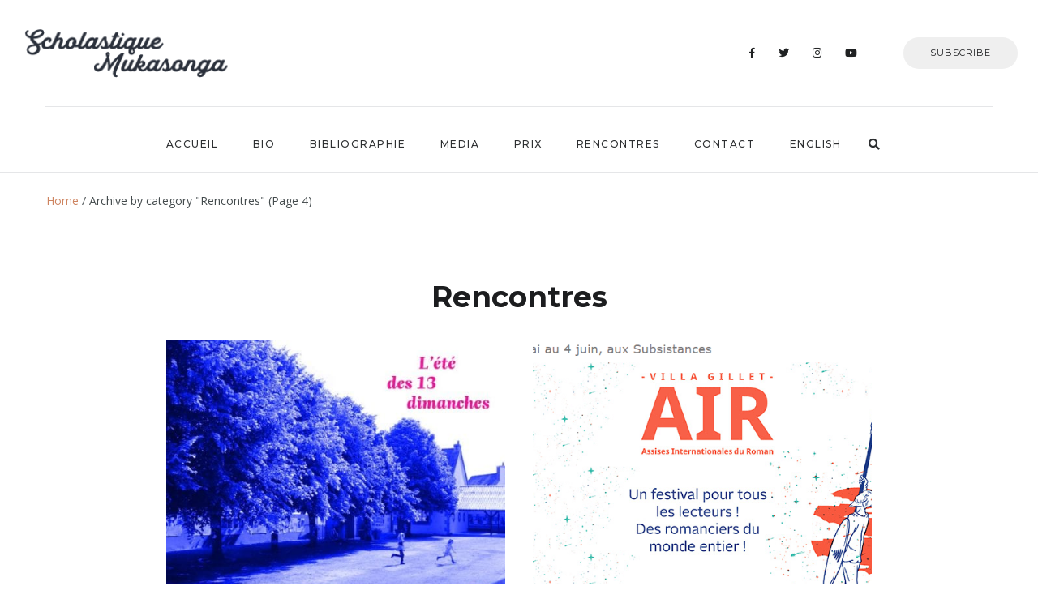

--- FILE ---
content_type: text/html; charset=UTF-8
request_url: https://scholastiquemukasonga.net/fr/category/rencontres/page/4/?_gl=1%2A19k6qrq%2A_ga%2AMzc2NTkzOTc0LjE3MTIxMzI4MjA.%2A_ga_Y6YSHYT88V%2AMTcxMjEzOTgxNi4yLjAuMTcxMjEzOTgxNi4wLjAuMA..&_ga=2.209532370.1390551406.1712132820-376593974.1712132820
body_size: 16992
content:
<!DOCTYPE html>
<html lang="fr-FR">
<head><meta charset="UTF-8"><script>if(navigator.userAgent.match(/MSIE|Internet Explorer/i)||navigator.userAgent.match(/Trident\/7\..*?rv:11/i)){var href=document.location.href;if(!href.match(/[?&]nowprocket/)){if(href.indexOf("?")==-1){if(href.indexOf("#")==-1){document.location.href=href+"?nowprocket=1"}else{document.location.href=href.replace("#","?nowprocket=1#")}}else{if(href.indexOf("#")==-1){document.location.href=href+"&nowprocket=1"}else{document.location.href=href.replace("#","&nowprocket=1#")}}}}</script><script>class RocketLazyLoadScripts{constructor(){this.v="1.2.4",this.triggerEvents=["keydown","mousedown","mousemove","touchmove","touchstart","touchend","wheel"],this.userEventHandler=this._triggerListener.bind(this),this.touchStartHandler=this._onTouchStart.bind(this),this.touchMoveHandler=this._onTouchMove.bind(this),this.touchEndHandler=this._onTouchEnd.bind(this),this.clickHandler=this._onClick.bind(this),this.interceptedClicks=[],window.addEventListener("pageshow",t=>{this.persisted=t.persisted}),window.addEventListener("DOMContentLoaded",()=>{this._preconnect3rdParties()}),this.delayedScripts={normal:[],async:[],defer:[]},this.trash=[],this.allJQueries=[]}_addUserInteractionListener(t){if(document.hidden){t._triggerListener();return}this.triggerEvents.forEach(e=>window.addEventListener(e,t.userEventHandler,{passive:!0})),window.addEventListener("touchstart",t.touchStartHandler,{passive:!0}),window.addEventListener("mousedown",t.touchStartHandler),document.addEventListener("visibilitychange",t.userEventHandler)}_removeUserInteractionListener(){this.triggerEvents.forEach(t=>window.removeEventListener(t,this.userEventHandler,{passive:!0})),document.removeEventListener("visibilitychange",this.userEventHandler)}_onTouchStart(t){"HTML"!==t.target.tagName&&(window.addEventListener("touchend",this.touchEndHandler),window.addEventListener("mouseup",this.touchEndHandler),window.addEventListener("touchmove",this.touchMoveHandler,{passive:!0}),window.addEventListener("mousemove",this.touchMoveHandler),t.target.addEventListener("click",this.clickHandler),this._renameDOMAttribute(t.target,"onclick","rocket-onclick"),this._pendingClickStarted())}_onTouchMove(t){window.removeEventListener("touchend",this.touchEndHandler),window.removeEventListener("mouseup",this.touchEndHandler),window.removeEventListener("touchmove",this.touchMoveHandler,{passive:!0}),window.removeEventListener("mousemove",this.touchMoveHandler),t.target.removeEventListener("click",this.clickHandler),this._renameDOMAttribute(t.target,"rocket-onclick","onclick"),this._pendingClickFinished()}_onTouchEnd(){window.removeEventListener("touchend",this.touchEndHandler),window.removeEventListener("mouseup",this.touchEndHandler),window.removeEventListener("touchmove",this.touchMoveHandler,{passive:!0}),window.removeEventListener("mousemove",this.touchMoveHandler)}_onClick(t){t.target.removeEventListener("click",this.clickHandler),this._renameDOMAttribute(t.target,"rocket-onclick","onclick"),this.interceptedClicks.push(t),t.preventDefault(),t.stopPropagation(),t.stopImmediatePropagation(),this._pendingClickFinished()}_replayClicks(){window.removeEventListener("touchstart",this.touchStartHandler,{passive:!0}),window.removeEventListener("mousedown",this.touchStartHandler),this.interceptedClicks.forEach(t=>{t.target.dispatchEvent(new MouseEvent("click",{view:t.view,bubbles:!0,cancelable:!0}))})}_waitForPendingClicks(){return new Promise(t=>{this._isClickPending?this._pendingClickFinished=t:t()})}_pendingClickStarted(){this._isClickPending=!0}_pendingClickFinished(){this._isClickPending=!1}_renameDOMAttribute(t,e,r){t.hasAttribute&&t.hasAttribute(e)&&(event.target.setAttribute(r,event.target.getAttribute(e)),event.target.removeAttribute(e))}_triggerListener(){this._removeUserInteractionListener(this),"loading"===document.readyState?document.addEventListener("DOMContentLoaded",this._loadEverythingNow.bind(this)):this._loadEverythingNow()}_preconnect3rdParties(){let t=[];document.querySelectorAll("script[type=rocketlazyloadscript][data-rocket-src]").forEach(e=>{let r=e.getAttribute("data-rocket-src");if(r&&0!==r.indexOf("data:")){0===r.indexOf("//")&&(r=location.protocol+r);try{let i=new URL(r).origin;i!==location.origin&&t.push({src:i,crossOrigin:e.crossOrigin||"module"===e.getAttribute("data-rocket-type")})}catch(n){}}}),t=[...new Map(t.map(t=>[JSON.stringify(t),t])).values()],this._batchInjectResourceHints(t,"preconnect")}async _loadEverythingNow(){this.lastBreath=Date.now(),this._delayEventListeners(),this._delayJQueryReady(this),this._handleDocumentWrite(),this._registerAllDelayedScripts(),this._preloadAllScripts(),await this._loadScriptsFromList(this.delayedScripts.normal),await this._loadScriptsFromList(this.delayedScripts.defer),await this._loadScriptsFromList(this.delayedScripts.async);try{await this._triggerDOMContentLoaded(),await this._pendingWebpackRequests(this),await this._triggerWindowLoad()}catch(t){console.error(t)}window.dispatchEvent(new Event("rocket-allScriptsLoaded")),this._waitForPendingClicks().then(()=>{this._replayClicks()}),this._emptyTrash()}_registerAllDelayedScripts(){document.querySelectorAll("script[type=rocketlazyloadscript]").forEach(t=>{t.hasAttribute("data-rocket-src")?t.hasAttribute("async")&&!1!==t.async?this.delayedScripts.async.push(t):t.hasAttribute("defer")&&!1!==t.defer||"module"===t.getAttribute("data-rocket-type")?this.delayedScripts.defer.push(t):this.delayedScripts.normal.push(t):this.delayedScripts.normal.push(t)})}async _transformScript(t){if(await this._littleBreath(),!0===t.noModule&&"noModule"in HTMLScriptElement.prototype){t.setAttribute("data-rocket-status","skipped");return}return new Promise(navigator.userAgent.indexOf("Firefox/")>0||""===navigator.vendor?e=>{let r=document.createElement("script");[...t.attributes].forEach(t=>{let e=t.nodeName;"type"!==e&&("data-rocket-type"===e&&(e="type"),"data-rocket-src"===e&&(e="src"),r.setAttribute(e,t.nodeValue))}),t.text&&(r.text=t.text),r.hasAttribute("src")?(r.addEventListener("load",e),r.addEventListener("error",e)):(r.text=t.text,e());try{t.parentNode.replaceChild(r,t)}catch(i){e()}}:e=>{function r(){t.setAttribute("data-rocket-status","failed"),e()}try{let i=t.getAttribute("data-rocket-type"),n=t.getAttribute("data-rocket-src");i?(t.type=i,t.removeAttribute("data-rocket-type")):t.removeAttribute("type"),t.addEventListener("load",function r(){t.setAttribute("data-rocket-status","executed"),e()}),t.addEventListener("error",r),n?(t.removeAttribute("data-rocket-src"),t.src=n):t.src="data:text/javascript;base64,"+window.btoa(unescape(encodeURIComponent(t.text)))}catch(s){r()}})}async _loadScriptsFromList(t){let e=t.shift();return e&&e.isConnected?(await this._transformScript(e),this._loadScriptsFromList(t)):Promise.resolve()}_preloadAllScripts(){this._batchInjectResourceHints([...this.delayedScripts.normal,...this.delayedScripts.defer,...this.delayedScripts.async],"preload")}_batchInjectResourceHints(t,e){var r=document.createDocumentFragment();t.forEach(t=>{let i=t.getAttribute&&t.getAttribute("data-rocket-src")||t.src;if(i){let n=document.createElement("link");n.href=i,n.rel=e,"preconnect"!==e&&(n.as="script"),t.getAttribute&&"module"===t.getAttribute("data-rocket-type")&&(n.crossOrigin=!0),t.crossOrigin&&(n.crossOrigin=t.crossOrigin),t.integrity&&(n.integrity=t.integrity),r.appendChild(n),this.trash.push(n)}}),document.head.appendChild(r)}_delayEventListeners(){let t={};function e(e,r){!function e(r){!t[r]&&(t[r]={originalFunctions:{add:r.addEventListener,remove:r.removeEventListener},eventsToRewrite:[]},r.addEventListener=function(){arguments[0]=i(arguments[0]),t[r].originalFunctions.add.apply(r,arguments)},r.removeEventListener=function(){arguments[0]=i(arguments[0]),t[r].originalFunctions.remove.apply(r,arguments)});function i(e){return t[r].eventsToRewrite.indexOf(e)>=0?"rocket-"+e:e}}(e),t[e].eventsToRewrite.push(r)}function r(t,e){let r=t[e];Object.defineProperty(t,e,{get:()=>r||function(){},set(i){t["rocket"+e]=r=i}})}e(document,"DOMContentLoaded"),e(window,"DOMContentLoaded"),e(window,"load"),e(window,"pageshow"),e(document,"readystatechange"),r(document,"onreadystatechange"),r(window,"onload"),r(window,"onpageshow")}_delayJQueryReady(t){let e;function r(t){return t.split(" ").map(t=>"load"===t||0===t.indexOf("load.")?"rocket-jquery-load":t).join(" ")}function i(i){if(i&&i.fn&&!t.allJQueries.includes(i)){i.fn.ready=i.fn.init.prototype.ready=function(e){return t.domReadyFired?e.bind(document)(i):document.addEventListener("rocket-DOMContentLoaded",()=>e.bind(document)(i)),i([])};let n=i.fn.on;i.fn.on=i.fn.init.prototype.on=function(){return this[0]===window&&("string"==typeof arguments[0]||arguments[0]instanceof String?arguments[0]=r(arguments[0]):"object"==typeof arguments[0]&&Object.keys(arguments[0]).forEach(t=>{let e=arguments[0][t];delete arguments[0][t],arguments[0][r(t)]=e})),n.apply(this,arguments),this},t.allJQueries.push(i)}e=i}i(window.jQuery),Object.defineProperty(window,"jQuery",{get:()=>e,set(t){i(t)}})}async _pendingWebpackRequests(t){let e=document.querySelector("script[data-webpack]");async function r(){return new Promise(t=>{e.addEventListener("load",t),e.addEventListener("error",t)})}e&&(await r(),await t._requestAnimFrame(),await t._pendingWebpackRequests(t))}async _triggerDOMContentLoaded(){this.domReadyFired=!0,await this._littleBreath(),document.dispatchEvent(new Event("rocket-DOMContentLoaded")),await this._littleBreath(),window.dispatchEvent(new Event("rocket-DOMContentLoaded")),await this._littleBreath(),document.dispatchEvent(new Event("rocket-readystatechange")),await this._littleBreath(),document.rocketonreadystatechange&&document.rocketonreadystatechange()}async _triggerWindowLoad(){await this._littleBreath(),window.dispatchEvent(new Event("rocket-load")),await this._littleBreath(),window.rocketonload&&window.rocketonload(),await this._littleBreath(),this.allJQueries.forEach(t=>t(window).trigger("rocket-jquery-load")),await this._littleBreath();let t=new Event("rocket-pageshow");t.persisted=this.persisted,window.dispatchEvent(t),await this._littleBreath(),window.rocketonpageshow&&window.rocketonpageshow({persisted:this.persisted})}_handleDocumentWrite(){let t=new Map;document.write=document.writeln=function(e){let r=document.currentScript;r||console.error("WPRocket unable to document.write this: "+e);let i=document.createRange(),n=r.parentElement,s=t.get(r);void 0===s&&(s=r.nextSibling,t.set(r,s));let a=document.createDocumentFragment();i.setStart(a,0),a.appendChild(i.createContextualFragment(e)),n.insertBefore(a,s)}}async _littleBreath(){Date.now()-this.lastBreath>45&&(await this._requestAnimFrame(),this.lastBreath=Date.now())}async _requestAnimFrame(){return document.hidden?new Promise(t=>setTimeout(t)):new Promise(t=>requestAnimationFrame(t))}_emptyTrash(){this.trash.forEach(t=>t.remove())}static run(){let t=new RocketLazyLoadScripts;t._addUserInteractionListener(t)}}RocketLazyLoadScripts.run();</script>
	
	<meta name="viewport" content="width=device-width, initial-scale=1.0, maximum-scale=1.0">	<link rel="profile" href="https://gmpg.org/xfn/11">
	<link rel="pingback" href="https://scholastiquemukasonga.net/fr/xmlrpc.php">
		<meta name='robots' content='index, follow, max-image-preview:large, max-snippet:-1, max-video-preview:-1' />

	<!-- This site is optimized with the Yoast SEO plugin v21.7 - https://yoast.com/wordpress/plugins/seo/ -->
	<title>Archives des Rencontres - Page 4 sur 15 - Scholastique Mukasonga - écrivaine rwandaise</title><link rel="preload" as="style" href="https://fonts.googleapis.com/css?family=Montserrat%3A100%2C100italic%2C200%2C200italic%2C300%2C300italic%2C400%2C400italic%2C500%2C500italic%2C600%2C600italic%2C700%2C700italic%2C800%2C800italic%2C900%2C900italic%7COpen%20Sans%3A100%2C100italic%2C200%2C200italic%2C300%2C300italic%2C400%2C400italic%2C500%2C500italic%2C600%2C600italic%2C700%2C700italic%2C800%2C800italic%2C900%2C900italic%7CDancing%20Script%3A100%2C100italic%2C200%2C200italic%2C300%2C300italic%2C400%2C400italic%2C500%2C500italic%2C600%2C600italic%2C700%2C700italic%2C800%2C800italic%2C900%2C900italic&#038;display=swap" /><link rel="stylesheet" href="https://fonts.googleapis.com/css?family=Montserrat%3A100%2C100italic%2C200%2C200italic%2C300%2C300italic%2C400%2C400italic%2C500%2C500italic%2C600%2C600italic%2C700%2C700italic%2C800%2C800italic%2C900%2C900italic%7COpen%20Sans%3A100%2C100italic%2C200%2C200italic%2C300%2C300italic%2C400%2C400italic%2C500%2C500italic%2C600%2C600italic%2C700%2C700italic%2C800%2C800italic%2C900%2C900italic%7CDancing%20Script%3A100%2C100italic%2C200%2C200italic%2C300%2C300italic%2C400%2C400italic%2C500%2C500italic%2C600%2C600italic%2C700%2C700italic%2C800%2C800italic%2C900%2C900italic&#038;display=swap" media="print" onload="this.media='all'" /><noscript><link rel="stylesheet" href="https://fonts.googleapis.com/css?family=Montserrat%3A100%2C100italic%2C200%2C200italic%2C300%2C300italic%2C400%2C400italic%2C500%2C500italic%2C600%2C600italic%2C700%2C700italic%2C800%2C800italic%2C900%2C900italic%7COpen%20Sans%3A100%2C100italic%2C200%2C200italic%2C300%2C300italic%2C400%2C400italic%2C500%2C500italic%2C600%2C600italic%2C700%2C700italic%2C800%2C800italic%2C900%2C900italic%7CDancing%20Script%3A100%2C100italic%2C200%2C200italic%2C300%2C300italic%2C400%2C400italic%2C500%2C500italic%2C600%2C600italic%2C700%2C700italic%2C800%2C800italic%2C900%2C900italic&#038;display=swap" /></noscript>
	<link rel="canonical" href="https://scholastiquemukasonga.net/fr/category/rencontres/page/4/" />
	<link rel="prev" href="https://scholastiquemukasonga.net/fr/category/rencontres/page/3/" />
	<link rel="next" href="https://scholastiquemukasonga.net/fr/category/rencontres/page/5/" />
	<meta property="og:locale" content="fr_FR" />
	<meta property="og:type" content="article" />
	<meta property="og:title" content="Archives des Rencontres - Page 4 sur 15 - Scholastique Mukasonga - écrivaine rwandaise" />
	<meta property="og:url" content="https://scholastiquemukasonga.net/fr/category/rencontres/" />
	<meta property="og:site_name" content="Scholastique Mukasonga - écrivaine rwandaise" />
	<meta name="twitter:card" content="summary_large_image" />
	<script type="application/ld+json" class="yoast-schema-graph">{"@context":"https://schema.org","@graph":[{"@type":"CollectionPage","@id":"https://scholastiquemukasonga.net/fr/category/rencontres/","url":"https://scholastiquemukasonga.net/fr/category/rencontres/page/4/","name":"Archives des Rencontres - Page 4 sur 15 - Scholastique Mukasonga - écrivaine rwandaise","isPartOf":{"@id":"https://scholastiquemukasonga.net/fr/#website"},"primaryImageOfPage":{"@id":"https://scholastiquemukasonga.net/fr/category/rencontres/page/4/#primaryimage"},"image":{"@id":"https://scholastiquemukasonga.net/fr/category/rencontres/page/4/#primaryimage"},"thumbnailUrl":"https://scholastiquemukasonga.net/fr/wp-content/uploads/2017/07/ecole_des_filles_e13d_2017_carte_postale_bd.jpg","breadcrumb":{"@id":"https://scholastiquemukasonga.net/fr/category/rencontres/page/4/#breadcrumb"},"inLanguage":"fr-FR"},{"@type":"ImageObject","inLanguage":"fr-FR","@id":"https://scholastiquemukasonga.net/fr/category/rencontres/page/4/#primaryimage","url":"https://scholastiquemukasonga.net/fr/wp-content/uploads/2017/07/ecole_des_filles_e13d_2017_carte_postale_bd.jpg","contentUrl":"https://scholastiquemukasonga.net/fr/wp-content/uploads/2017/07/ecole_des_filles_e13d_2017_carte_postale_bd.jpg","width":700,"height":490,"caption":"Festival L’été des 13 dimanches à L’Ecole des filles"},{"@type":"BreadcrumbList","@id":"https://scholastiquemukasonga.net/fr/category/rencontres/page/4/#breadcrumb","itemListElement":[{"@type":"ListItem","position":1,"name":"Accueil","item":"https://scholastiquemukasonga.net/fr/"},{"@type":"ListItem","position":2,"name":"Rencontres"}]},{"@type":"WebSite","@id":"https://scholastiquemukasonga.net/fr/#website","url":"https://scholastiquemukasonga.net/fr/","name":"Scholastique Mukasonga - écrivaine rwandaise","description":"Le site officiel de l&#039;écrivaine rwandaise Scholastique Mukasonga","publisher":{"@id":"https://scholastiquemukasonga.net/fr/#/schema/person/9f5ddc451388ccc16949a33abd60d0fc"},"potentialAction":[{"@type":"SearchAction","target":{"@type":"EntryPoint","urlTemplate":"https://scholastiquemukasonga.net/fr/?s={search_term_string}"},"query-input":"required name=search_term_string"}],"inLanguage":"fr-FR"},{"@type":["Person","Organization"],"@id":"https://scholastiquemukasonga.net/fr/#/schema/person/9f5ddc451388ccc16949a33abd60d0fc","name":"Scholastique","image":{"@type":"ImageObject","inLanguage":"fr-FR","@id":"https://scholastiquemukasonga.net/fr/#/schema/person/image/","url":"https://scholastiquemukasonga.net/fr/wp-content/uploads/2020/03/mukasonga.jpg","contentUrl":"https://scholastiquemukasonga.net/fr/wp-content/uploads/2020/03/mukasonga.jpg","width":744,"height":744,"caption":"Scholastique"},"logo":{"@id":"https://scholastiquemukasonga.net/fr/#/schema/person/image/"}}]}</script>
	<!-- / Yoast SEO plugin. -->


<link rel='dns-prefetch' href='//www.googletagmanager.com' />
<link rel='dns-prefetch' href='//fonts.googleapis.com' />
<link href='https://fonts.gstatic.com' crossorigin rel='preconnect' />
<link rel="alternate" type="application/rss+xml" title="Scholastique Mukasonga - écrivaine rwandaise &raquo; Flux" href="https://scholastiquemukasonga.net/fr/feed/" />
<link rel="alternate" type="application/rss+xml" title="Scholastique Mukasonga - écrivaine rwandaise &raquo; Flux des commentaires" href="https://scholastiquemukasonga.net/fr/comments/feed/" />
<link rel="alternate" type="application/rss+xml" title="Scholastique Mukasonga - écrivaine rwandaise &raquo; Flux de la catégorie Rencontres" href="https://scholastiquemukasonga.net/fr/category/rencontres/feed/" />
<link data-minify="1" rel='stylesheet' id='malina-font-awesome-css' href='https://scholastiquemukasonga.net/fr/wp-content/cache/min/1/fr/wp-content/themes/malina/framework/fonts/font-awesome/css/all.min.css?ver=1689075941' type='text/css' media='all' />
<link data-minify="1" rel='stylesheet' id='line-awesome-css' href='https://scholastiquemukasonga.net/fr/wp-content/cache/min/1/fr/wp-content/themes/malina/framework/fonts/line-awesome/css/line-awesome.min.css?ver=1689075941' type='text/css' media='all' />
<link data-minify="1" rel='stylesheet' id='dlmenu-css' href='https://scholastiquemukasonga.net/fr/wp-content/cache/min/1/fr/wp-content/themes/malina/css/dlmenu.css?ver=1689075941' type='text/css' media='all' />
<link data-minify="1" rel='stylesheet' id='malina-basic-css' href='https://scholastiquemukasonga.net/fr/wp-content/cache/min/1/fr/wp-content/themes/malina/css/basic.css?ver=1689075941' type='text/css' media='all' />
<link data-minify="1" rel='stylesheet' id='malina-skeleton-css' href='https://scholastiquemukasonga.net/fr/wp-content/cache/min/1/fr/wp-content/themes/malina/css/grid.css?ver=1689075941' type='text/css' media='all' />
<link rel='stylesheet' id='image-lightbox-css' href='https://scholastiquemukasonga.net/fr/wp-content/themes/malina/css/imageLightbox.min.css?ver=1.0' type='text/css' media='all' />
<link data-minify="1" rel='stylesheet' id='malina-stylesheet-css' href='https://scholastiquemukasonga.net/fr/wp-content/cache/min/1/fr/wp-content/themes/malina/style.css?ver=1689075941' type='text/css' media='all' />
<style id='malina-stylesheet-inline-css' type='text/css'>
body {font-family:'Open Sans'; font-size:14px; line-height:28px; color:#444b4d; }body {padding-top:0px; padding-right:0px; padding-bottom:0px; padding-left:0px;}#content .has-regular-font-size {font-size:13px;}a {color:#ce8460;}a:hover,.meta-categories a:hover {color:#1c1d1f;}#header {background-color:rgba(255,255,255,1);border-bottom:1px solid #e5e6e8;border-color:#e5e6e8;}#header-main {}#header.header8 .container:not(.header-fullwidth) #navigation-block {border-bottom:1px solid #e5e6e8;}#header.header8 .container.header-fullwidth {border-bottom:1px solid #e5e6e8;}#header.header4 > .container > .span12 #navigation-block {border-color:#e5e6e8 !important;}#header.header-scrolled,.header-top.fixed-nav {border-bottom-color:#e5e6e8 !important;background-color:rgba(255,255,255,1);}#mobile-header {background-color:#ffffff;border-color:#e5e6e8; }#side-header,#side-header-vertical {background-color:rgba(255,255,255,1);border-color:#e5e6e8;}#side-header {background-color:#ffffff;}#header #navigation-block {background-color:#ffffff;} .menu > li > a:after,.menu > li > a:before,#navigation-block ul.wp-megamenu > li > a:after,#navigation-block ul.wp-megamenu > li > a:before {display:none !important;} .header-top {border-bottom:1px solid #e5e6e8;}#navigation li ul {background-color:rgba(255,255,255,1);}#mobile-header .dl-menuwrapper ul {background-color:#ffffff; }#mobile-header .dl-menuwrapper li a {background-image:linear-gradient(to right,#a5b2cd 33%,rgba(255,255,255,0) 0%);}#header.header-scrolled #navigation li ul {background-color:rgba(255,255,255,1);}#header:not(.header-custom) .logo img {width:300px;}#header.header4.header-scrolled .logo img,#header.header5.header-scrolled .logo img {max-width:150px;}#header.header5.header-scrolled .menu-item-logo .logo img {max-width:210px;}#header .logo .logo_text {font-size:300px; letter-spacing:1.5px; color:#1c1d1f;}#mobile-header .logo img {width:90px;}#mobile-header .logo .logo_text {font-size:18px;}#navigation .menu li a,#hidden-area-widgets .menu li a,#mobile-header .dl-menuwrapper li a,#wp-megamenu-main_navigation>.wpmm-nav-wrap ul.wp-megamenu>li>a {font-size:12px; font-weight:500; font-family:'Montserrat'; text-transform:uppercase; color:#2c2e30; letter-spacing:1.5px;}#mobile-header .dl-menuwrapper li,#mobile-header .dl-menuwrapper button.dl-trigger,.hidden-area-button a.open-hidden-area {color:#2c2e30;} .menu > li > a {padding-right:22px; padding-left:20px;}#navigation .menu li ul li a {font-family:'Montserrat'; font-weight:300; color:#1c1d1f;}#navigation .menu li ul li a,.wp-megamenu-wrap .wp-megamenu li .wp-megamenu-sub-menu li > a {background-image:linear-gradient(to right,#bbc4c7 40%,rgba(255,255,255,0) 0%);}input[type="submit"],.button,button[type="submit"],#content .tnp-subscription input.tnp-submit,#content .woocommerce #respond input#submit {font-family:'Montserrat'; font-size:11px; background-color:#1c1d1f; border-color:transparent; color:#ffffff; font-weight:400; border-radius:0px; letter-spacing:1px; padding:13px 32px}#latest-posts #infscr-loading div {font-family:'Montserrat'; font-size:11px; font-weight:400; letter-spacing:1px;}#footer-widgets .widget_malinasubscribe .newsletter-submit button {background-color:#1c1d1f; color:#ffffff;}#content .wp-block-button .wp-block-button__link {font-family:'Montserrat'; font-size:11px;font-weight:400; letter-spacing:1px; padding:13px 32px}#content .woocommerce a.added_to_cart,#content .woocommerce div.product .woocommerce-tabs ul.tabs li a,#content .woocommerce .quantity .qty,#content .woocommerce .quantity .qty-button {font-family:'Montserrat';} .post-slider-item .post-more .post-more-link,.sharebox.sharebox-sticky .share-text {font-family:'Montserrat'; font-size:11px;} .loadmore.button {background-color:#fff; border-color:#dadcdf; color:#444b4d;} .menu-button-open,.search-link .search-button {color:#2c2e30;}ul#nav-mobile li > a:hover,ul#nav-mobile li.current-menu-item > a,ul#nav-mobile li.current_page_item > a,ul#nav-mobile li.current-menu-ancestor > a,#navigation .menu li > a:hover,#navigation .menu li.current-menu-item > a,#navigation .menu li.current-menu-ancestor > a,#hidden-area-widgets .menu li > a:hover,#hidden-area-widgets .menu li.current-menu-item > a,#hidden-area-widgets .menu li.current-menu-ancestor > a.menu-button-open:hover,.search-link .search-button:hover,#navigation .menu li ul li a:hover,#navigation .menu li ul .current-menu-item > a,#navigation .menu li ul .current-menu-ancestor > a,#hidden-area-widgets .menu li ul li a:hover,#hidden-area-widgets .menu li ul .current-menu-item > a,#hidden-area-widgets .menu li ul .current-menu-ancestor > a,ul#nav-mobile li > a:hover,ul#nav-mobile li.current-menu-item > a,ul#nav-mobile li.current_page_item > a,ul#nav-mobile li.current-menu-ancestor > a,.hidden-area-button a.open-hidden-area:hover {color:#8c8f93;}#footer-copy-block,.footer-menu .menu > li > a {font-size:11px; font-family:'Roboto'; color:#aaadad;}#footer .social-icons li a {font-family:'Roboto';}#footer.footer-layout-4 .social-icons li a {color:#282b2f;}#footer #footer-bottom .social-icons li a {color:#aaadad;}#footer .special-bg {background-color:#1d1f20; display:none; }#footer,#footer.footer-simple {padding-top:45px; padding-bottom:45px;}#footer {background-color:#1d1f20;}#footer.footer-simple {background-color:#1d1f20; } .title:after {display:none !important;} .post .title.hr-sep {margin-bottom:0!important;}#related-posts h2:after,#related-posts h2:before,.post-meta .meta-date:after,.post-meta .sharebox:before {display:none !important;} .title h1,.title h2,.title h3 {font-family:'Montserrat'; color:#1c1d1f; font-weight:300; font-size:34px; text-transform:uppercase; letter-spacing:1.5px;} .author-title h2 {font-family:'Montserrat'; text-transform:uppercase; letter-spacing:0px;}#navigation-block #wp-megamenu-main_navigation>.wpmm-nav-wrap ul.wp-megamenu h4.grid-post-title a,#navigation-block #wp-megamenu-main_navigation>.wpmm-nav-wrap ul.wp-megamenu h4.grid-post-title {font-family:'Montserrat' !important; letter-spacing:0px; text-transform:uppercase; font-weight:300;} .logo {font-family:'Montserrat'; font-weight:700; text-transform:uppercase;} .footer-logo {font-family:'Montserrat'; font-size:18px; font-weight:400; text-transform:uppercase; color:#151516;}blockquote,.woocommerce #reviews #comments ol.commentlist li .comment-text p.meta {font-family:'Montserrat';}h1,h2,h3,h4,h5,.has-drop-cap:first-letter {font-family:'Montserrat'; color:#1c1d1f; font-weight:500; letter-spacing:1.5px;} .block_title {font-family:'Montserrat'; color:#1c1d1f; font-weight:500; letter-spacing:1.5px; text-transform:uppercase} .page-title h2 {font-family:'Montserrat'; font-size:36px; color:#1c1d1f; font-weight:700; letter-spacing:0px; text-transform:none} .team-member-pos {font-family:'Montserrat';} .categories-info li {font-family:'Montserrat';}#pagination.pagination_next_prev a {font-family:'Montserrat'; font-weight:500; letter-spacing:1.5px;} .post-slider-item .post-more.style_5 h3,.post-slider-item .post-more h3 {font-family:'Montserrat'; font-weight:500; text-transform:uppercase; letter-spacing:1.5px;}p.title-font {font-family:'Montserrat';}#content .woocommerce ul.products li.product .price,#content .woocommerce table.shop_table .product-subtotal span,#content .woocommerce table.shop_table .product-name a,.woocommerce table.shop_table tbody th {font-family:'Montserrat'; color:#1c1d1f;} .social-icons.big_icon_text li span {font-family:'Montserrat';} .woocommerce .products div.product p.price,.woocommerce .products div.product span.price {color:#ce8460 !important;} .woocommerce div.product p.price,.woocommerce div.product span.price {font-family:'Montserrat' !important;} .title h2 a:hover,.title h3 a:hover,.related-item-title a:hover,.latest-blog-item-description a.title:hover,.post-slider-item .post-more.style_5 h3 a:hover,.post_more_style_7 .post-slider-item .post-more h3 a:hover {color:#ce8460;} .meta-categories {font-size:18px; font-family:'Dancing Script'; text-transform:none; color:#ce8460;} .meta-categories a:hover {color:#cccccc;} .post-meta.footer-meta > div,.post.sticky .post-meta .meta > div,.revslider_post_date {font-size:11px; font-family:'Montserrat'; text-transform:uppercase; color:#888c8e; letter-spacing:1px;} .herosection_text {font-family:'Dancing Script';} .wpb_widgetised_column .widget h3.title,.widget-title {font-size:11px;font-weight:400; font-family:'Montserrat'; color:#1c1d1f; text-transform:uppercase; letter-spacing:1px;}#related-posts h2,#comments #reply-title,#comments-title,.write-comment h3 {font-weight:400; font-family:'Montserrat'; color:#1c1d1f; text-transform:uppercase; letter-spacing:1px;} .comment .author-title {font-family:'Montserrat'; color:#1c1d1f;} .meta-date,#latest-list-posts .post .post-meta .categories,#latest-posts .post .post-meta .categories,.meta-read,.related-meta-date,.label-date,.post-meta .post-more a span,.post-more a.post-more-button span,.tp-caption.slider-posts-desc .slider-post-meta,.slider-posts-desc .slider-post-meta,.author .comment-reply a,.pagination_post a,.pagination_post span,body.single-post .post .post-meta .meta > div {font-size:11px; font-family:'Montserrat'; text-transform:uppercase; letter-spacing:1px;} .meta-date,#navigation-block #wp-megamenu-main_navigation>.wpmm-nav-wrap ul.wp-megamenu .meta-date {color:#888c8e;} .widget .latest-blog-list .post-meta-recent span {font-family:'Montserrat';} .widget .latest-blog-list .meta-categories a:hover,.post-meta .meta-tags a:hover,.author .comment-reply a:hover,.pie-top-button,#header .social-icons li a:hover,#mobile-nav .social-icons li a:hover,.widget_categories ul li a:hover,#latest-list-posts .post .post-meta .categories a:hover,.social-icons li a:hover,input[type="checkbox"]:not(:checked) + label:after,input[type="checkbox"]:checked + label:after,.category-block:hover .category-block-inner .link-icon,.author .comment-reply a,.widget_category .category-button,#content .woocommerce .product .price ins,#content .woocommerce table.shop_table .product-remove .remove:hover,.prev-post-title span,.next-post-title span,blockquote:before {color:#ce8460;}#content .woocommerce-message .button,.block-title,.list-style2 li:before,.number-list li:before,#pagination.pagination_next_prev a:hover {color:#ce8460 !important;} .social-icons.big_icon_text li a:hover,.sharebox.sharebox-sticky ul li a:hover,#content .woocommerce span.onsale,.widget_malinasubscribe .newsletter-submit button,#content .woocommerce a.button,#content .woocommerce button.button,#content .woocommerce input.button,.my-cart-link .cart-contents-count,.subscribe-block .newsletter-submit button,.list-style1 li:before,#pagination .current,#pagination a:hover,.post-slider-item:hover .post-more.style_4 .post-more-inner,.meta-sharebox > i,.meta-sharebox .sharebox .social-icons li:hover,.meta-sharebox:hover > i:hover {background-color:#ce8460;} .instagram-item:hover img,input[type="text"]:focus,input[type="password"]:focus,input[type="email"]:focus,input[type="url"]:focus,input[type="tel"]:focus,input[type="number"]:focus,textarea:focus,.single-post .post.featured .title .meta-date .meta-categories a,.wp-block-pullquote blockquote,.style2,.widget_newsletterwidget,.widget_malinasubscribe,.widget_mc4wp_form_widget,#navigation .menu li ul li a:hover:before,#navigation .menu li ul .current-menu-item > a:before,#navigation .menu li ul .current-menu-ancestor > a:before,.wp-megamenu-wrap .wp-megamenu li .wp-megamenu-sub-menu li > a:hover:before,.wp-megamenu-wrap .wp-megamenu li .wp-megamenu-sub-menu li.current-menu-item > a:before,.wp-megamenu-wrap .wp-megamenu li .wp-megamenu-sub-menu li.current-menu-ancestor > a:before,#navigation-block #wp-megamenu-main_navigation>.wpmm-nav-wrap ul.wp-megamenu>li ul.wp-megamenu-sub-menu .wpmm-tab-btns li.active a:before,.search-area input#header-s,.search-area input#header-mobile-s,a.readmore:after {border-color:#ce8460;} .category-block:hover .category-block-inner::before {border-top-color:#ce8460; border-right-color:#ce8460;} .category-block:hover .category-block-inner::after {border-bottom-color:#ce8460; border-left-color:#ce8460;}#sidebar .widget.widget_socials .social-icons li a:before,.pie,#footer .social-icons li a:before,.sk-folding-cube .sk-cube:before,#back-to-top a:hover,input[type="radio"]:checked + label:after,input[type="radio"]:not(:checked) + label:after,.category-block:hover .category-block-inner .category-button,.pagination_post > span,.pagination_post a:hover span,.widget_category .category-button:hover,.woocommerce nav.woocommerce-pagination ul li a:focus,.woocommerce nav.woocommerce-pagination ul li a:hover,.woocommerce nav.woocommerce-pagination ul li span.current,.search-area form button {background-color:#ce8460 !important;}
</style>
<link data-minify="1" rel='stylesheet' id='malina-responsive-css' href='https://scholastiquemukasonga.net/fr/wp-content/cache/min/1/fr/wp-content/themes/malina/css/responsive.css?ver=1689075941' type='text/css' media='all' />
<style id='wp-emoji-styles-inline-css' type='text/css'>

	img.wp-smiley, img.emoji {
		display: inline !important;
		border: none !important;
		box-shadow: none !important;
		height: 1em !important;
		width: 1em !important;
		margin: 0 0.07em !important;
		vertical-align: -0.1em !important;
		background: none !important;
		padding: 0 !important;
	}
</style>
<link rel='stylesheet' id='wp-block-library-css' href='https://scholastiquemukasonga.net/fr/wp-includes/css/dist/block-library/style.min.css?ver=6.4.7' type='text/css' media='all' />
<style id='classic-theme-styles-inline-css' type='text/css'>
/*! This file is auto-generated */
.wp-block-button__link{color:#fff;background-color:#32373c;border-radius:9999px;box-shadow:none;text-decoration:none;padding:calc(.667em + 2px) calc(1.333em + 2px);font-size:1.125em}.wp-block-file__button{background:#32373c;color:#fff;text-decoration:none}
</style>
<style id='global-styles-inline-css' type='text/css'>
body{--wp--preset--color--black: #000000;--wp--preset--color--cyan-bluish-gray: #abb8c3;--wp--preset--color--white: #ffffff;--wp--preset--color--pale-pink: #f78da7;--wp--preset--color--vivid-red: #cf2e2e;--wp--preset--color--luminous-vivid-orange: #ff6900;--wp--preset--color--luminous-vivid-amber: #fcb900;--wp--preset--color--light-green-cyan: #7bdcb5;--wp--preset--color--vivid-green-cyan: #00d084;--wp--preset--color--pale-cyan-blue: #8ed1fc;--wp--preset--color--vivid-cyan-blue: #0693e3;--wp--preset--color--vivid-purple: #9b51e0;--wp--preset--gradient--vivid-cyan-blue-to-vivid-purple: linear-gradient(135deg,rgba(6,147,227,1) 0%,rgb(155,81,224) 100%);--wp--preset--gradient--light-green-cyan-to-vivid-green-cyan: linear-gradient(135deg,rgb(122,220,180) 0%,rgb(0,208,130) 100%);--wp--preset--gradient--luminous-vivid-amber-to-luminous-vivid-orange: linear-gradient(135deg,rgba(252,185,0,1) 0%,rgba(255,105,0,1) 100%);--wp--preset--gradient--luminous-vivid-orange-to-vivid-red: linear-gradient(135deg,rgba(255,105,0,1) 0%,rgb(207,46,46) 100%);--wp--preset--gradient--very-light-gray-to-cyan-bluish-gray: linear-gradient(135deg,rgb(238,238,238) 0%,rgb(169,184,195) 100%);--wp--preset--gradient--cool-to-warm-spectrum: linear-gradient(135deg,rgb(74,234,220) 0%,rgb(151,120,209) 20%,rgb(207,42,186) 40%,rgb(238,44,130) 60%,rgb(251,105,98) 80%,rgb(254,248,76) 100%);--wp--preset--gradient--blush-light-purple: linear-gradient(135deg,rgb(255,206,236) 0%,rgb(152,150,240) 100%);--wp--preset--gradient--blush-bordeaux: linear-gradient(135deg,rgb(254,205,165) 0%,rgb(254,45,45) 50%,rgb(107,0,62) 100%);--wp--preset--gradient--luminous-dusk: linear-gradient(135deg,rgb(255,203,112) 0%,rgb(199,81,192) 50%,rgb(65,88,208) 100%);--wp--preset--gradient--pale-ocean: linear-gradient(135deg,rgb(255,245,203) 0%,rgb(182,227,212) 50%,rgb(51,167,181) 100%);--wp--preset--gradient--electric-grass: linear-gradient(135deg,rgb(202,248,128) 0%,rgb(113,206,126) 100%);--wp--preset--gradient--midnight: linear-gradient(135deg,rgb(2,3,129) 0%,rgb(40,116,252) 100%);--wp--preset--font-size--small: 13px;--wp--preset--font-size--medium: 20px;--wp--preset--font-size--large: 36px;--wp--preset--font-size--x-large: 42px;--wp--preset--spacing--20: 0.44rem;--wp--preset--spacing--30: 0.67rem;--wp--preset--spacing--40: 1rem;--wp--preset--spacing--50: 1.5rem;--wp--preset--spacing--60: 2.25rem;--wp--preset--spacing--70: 3.38rem;--wp--preset--spacing--80: 5.06rem;--wp--preset--shadow--natural: 6px 6px 9px rgba(0, 0, 0, 0.2);--wp--preset--shadow--deep: 12px 12px 50px rgba(0, 0, 0, 0.4);--wp--preset--shadow--sharp: 6px 6px 0px rgba(0, 0, 0, 0.2);--wp--preset--shadow--outlined: 6px 6px 0px -3px rgba(255, 255, 255, 1), 6px 6px rgba(0, 0, 0, 1);--wp--preset--shadow--crisp: 6px 6px 0px rgba(0, 0, 0, 1);}:where(.is-layout-flex){gap: 0.5em;}:where(.is-layout-grid){gap: 0.5em;}body .is-layout-flow > .alignleft{float: left;margin-inline-start: 0;margin-inline-end: 2em;}body .is-layout-flow > .alignright{float: right;margin-inline-start: 2em;margin-inline-end: 0;}body .is-layout-flow > .aligncenter{margin-left: auto !important;margin-right: auto !important;}body .is-layout-constrained > .alignleft{float: left;margin-inline-start: 0;margin-inline-end: 2em;}body .is-layout-constrained > .alignright{float: right;margin-inline-start: 2em;margin-inline-end: 0;}body .is-layout-constrained > .aligncenter{margin-left: auto !important;margin-right: auto !important;}body .is-layout-constrained > :where(:not(.alignleft):not(.alignright):not(.alignfull)){max-width: var(--wp--style--global--content-size);margin-left: auto !important;margin-right: auto !important;}body .is-layout-constrained > .alignwide{max-width: var(--wp--style--global--wide-size);}body .is-layout-flex{display: flex;}body .is-layout-flex{flex-wrap: wrap;align-items: center;}body .is-layout-flex > *{margin: 0;}body .is-layout-grid{display: grid;}body .is-layout-grid > *{margin: 0;}:where(.wp-block-columns.is-layout-flex){gap: 2em;}:where(.wp-block-columns.is-layout-grid){gap: 2em;}:where(.wp-block-post-template.is-layout-flex){gap: 1.25em;}:where(.wp-block-post-template.is-layout-grid){gap: 1.25em;}.has-black-color{color: var(--wp--preset--color--black) !important;}.has-cyan-bluish-gray-color{color: var(--wp--preset--color--cyan-bluish-gray) !important;}.has-white-color{color: var(--wp--preset--color--white) !important;}.has-pale-pink-color{color: var(--wp--preset--color--pale-pink) !important;}.has-vivid-red-color{color: var(--wp--preset--color--vivid-red) !important;}.has-luminous-vivid-orange-color{color: var(--wp--preset--color--luminous-vivid-orange) !important;}.has-luminous-vivid-amber-color{color: var(--wp--preset--color--luminous-vivid-amber) !important;}.has-light-green-cyan-color{color: var(--wp--preset--color--light-green-cyan) !important;}.has-vivid-green-cyan-color{color: var(--wp--preset--color--vivid-green-cyan) !important;}.has-pale-cyan-blue-color{color: var(--wp--preset--color--pale-cyan-blue) !important;}.has-vivid-cyan-blue-color{color: var(--wp--preset--color--vivid-cyan-blue) !important;}.has-vivid-purple-color{color: var(--wp--preset--color--vivid-purple) !important;}.has-black-background-color{background-color: var(--wp--preset--color--black) !important;}.has-cyan-bluish-gray-background-color{background-color: var(--wp--preset--color--cyan-bluish-gray) !important;}.has-white-background-color{background-color: var(--wp--preset--color--white) !important;}.has-pale-pink-background-color{background-color: var(--wp--preset--color--pale-pink) !important;}.has-vivid-red-background-color{background-color: var(--wp--preset--color--vivid-red) !important;}.has-luminous-vivid-orange-background-color{background-color: var(--wp--preset--color--luminous-vivid-orange) !important;}.has-luminous-vivid-amber-background-color{background-color: var(--wp--preset--color--luminous-vivid-amber) !important;}.has-light-green-cyan-background-color{background-color: var(--wp--preset--color--light-green-cyan) !important;}.has-vivid-green-cyan-background-color{background-color: var(--wp--preset--color--vivid-green-cyan) !important;}.has-pale-cyan-blue-background-color{background-color: var(--wp--preset--color--pale-cyan-blue) !important;}.has-vivid-cyan-blue-background-color{background-color: var(--wp--preset--color--vivid-cyan-blue) !important;}.has-vivid-purple-background-color{background-color: var(--wp--preset--color--vivid-purple) !important;}.has-black-border-color{border-color: var(--wp--preset--color--black) !important;}.has-cyan-bluish-gray-border-color{border-color: var(--wp--preset--color--cyan-bluish-gray) !important;}.has-white-border-color{border-color: var(--wp--preset--color--white) !important;}.has-pale-pink-border-color{border-color: var(--wp--preset--color--pale-pink) !important;}.has-vivid-red-border-color{border-color: var(--wp--preset--color--vivid-red) !important;}.has-luminous-vivid-orange-border-color{border-color: var(--wp--preset--color--luminous-vivid-orange) !important;}.has-luminous-vivid-amber-border-color{border-color: var(--wp--preset--color--luminous-vivid-amber) !important;}.has-light-green-cyan-border-color{border-color: var(--wp--preset--color--light-green-cyan) !important;}.has-vivid-green-cyan-border-color{border-color: var(--wp--preset--color--vivid-green-cyan) !important;}.has-pale-cyan-blue-border-color{border-color: var(--wp--preset--color--pale-cyan-blue) !important;}.has-vivid-cyan-blue-border-color{border-color: var(--wp--preset--color--vivid-cyan-blue) !important;}.has-vivid-purple-border-color{border-color: var(--wp--preset--color--vivid-purple) !important;}.has-vivid-cyan-blue-to-vivid-purple-gradient-background{background: var(--wp--preset--gradient--vivid-cyan-blue-to-vivid-purple) !important;}.has-light-green-cyan-to-vivid-green-cyan-gradient-background{background: var(--wp--preset--gradient--light-green-cyan-to-vivid-green-cyan) !important;}.has-luminous-vivid-amber-to-luminous-vivid-orange-gradient-background{background: var(--wp--preset--gradient--luminous-vivid-amber-to-luminous-vivid-orange) !important;}.has-luminous-vivid-orange-to-vivid-red-gradient-background{background: var(--wp--preset--gradient--luminous-vivid-orange-to-vivid-red) !important;}.has-very-light-gray-to-cyan-bluish-gray-gradient-background{background: var(--wp--preset--gradient--very-light-gray-to-cyan-bluish-gray) !important;}.has-cool-to-warm-spectrum-gradient-background{background: var(--wp--preset--gradient--cool-to-warm-spectrum) !important;}.has-blush-light-purple-gradient-background{background: var(--wp--preset--gradient--blush-light-purple) !important;}.has-blush-bordeaux-gradient-background{background: var(--wp--preset--gradient--blush-bordeaux) !important;}.has-luminous-dusk-gradient-background{background: var(--wp--preset--gradient--luminous-dusk) !important;}.has-pale-ocean-gradient-background{background: var(--wp--preset--gradient--pale-ocean) !important;}.has-electric-grass-gradient-background{background: var(--wp--preset--gradient--electric-grass) !important;}.has-midnight-gradient-background{background: var(--wp--preset--gradient--midnight) !important;}.has-small-font-size{font-size: var(--wp--preset--font-size--small) !important;}.has-medium-font-size{font-size: var(--wp--preset--font-size--medium) !important;}.has-large-font-size{font-size: var(--wp--preset--font-size--large) !important;}.has-x-large-font-size{font-size: var(--wp--preset--font-size--x-large) !important;}
.wp-block-navigation a:where(:not(.wp-element-button)){color: inherit;}
:where(.wp-block-post-template.is-layout-flex){gap: 1.25em;}:where(.wp-block-post-template.is-layout-grid){gap: 1.25em;}
:where(.wp-block-columns.is-layout-flex){gap: 2em;}:where(.wp-block-columns.is-layout-grid){gap: 2em;}
.wp-block-pullquote{font-size: 1.5em;line-height: 1.6;}
</style>
<link data-minify="1" rel='stylesheet' id='rs-plugin-settings-css' href='https://scholastiquemukasonga.net/fr/wp-content/cache/min/1/fr/wp-content/plugins/revslider/public/assets/css/rs6.css?ver=1689075942' type='text/css' media='all' />
<style id='rs-plugin-settings-inline-css' type='text/css'>
#rs-demo-id {}
</style>

<link data-minify="1" rel='stylesheet' id='owl-carousel-css' href='https://scholastiquemukasonga.net/fr/wp-content/cache/min/1/fr/wp-content/themes/malina/css/owl.carousel.css?ver=1689075942' type='text/css' media='all' />
<link data-minify="1" rel='stylesheet' id='newsletter-css' href='https://scholastiquemukasonga.net/fr/wp-content/cache/min/1/fr/wp-content/plugins/newsletter/style.css?ver=1689075942' type='text/css' media='all' />
<link rel='stylesheet' id='child-stylesheet-css' href='https://scholastiquemukasonga.net/fr/wp-content/themes/malina-child/style.css?ver=1.0' type='text/css' media='all' />
<style id='kadence-blocks-global-variables-inline-css' type='text/css'>
:root {--global-kb-font-size-sm:clamp(0.8rem, 0.73rem + 0.217vw, 0.9rem);--global-kb-font-size-md:clamp(1.1rem, 0.995rem + 0.326vw, 1.25rem);--global-kb-font-size-lg:clamp(1.75rem, 1.576rem + 0.543vw, 2rem);--global-kb-font-size-xl:clamp(2.25rem, 1.728rem + 1.63vw, 3rem);--global-kb-font-size-xxl:clamp(2.5rem, 1.456rem + 3.26vw, 4rem);--global-kb-font-size-xxxl:clamp(2.75rem, 0.489rem + 7.065vw, 6rem);}:root {--global-palette1: #3182CE;--global-palette2: #2B6CB0;--global-palette3: #1A202C;--global-palette4: #2D3748;--global-palette5: #4A5568;--global-palette6: #718096;--global-palette7: #EDF2F7;--global-palette8: #F7FAFC;--global-palette9: #ffffff;}
</style>
<script type="rocketlazyloadscript" data-rocket-type="text/javascript" data-rocket-src="https://scholastiquemukasonga.net/fr/wp-includes/js/jquery/jquery.min.js?ver=3.7.1" id="jquery-core-js"></script>
<script type="rocketlazyloadscript" data-rocket-type="text/javascript" data-rocket-src="https://scholastiquemukasonga.net/fr/wp-includes/js/jquery/jquery-migrate.min.js?ver=3.4.1" id="jquery-migrate-js" defer></script>
<script type="rocketlazyloadscript" data-rocket-type="text/javascript" data-rocket-src="https://scholastiquemukasonga.net/fr/wp-content/plugins/revslider/public/assets/js/revolution.tools.min.js?ver=6.0" id="tp-tools-js" defer></script>
<script type="rocketlazyloadscript" data-rocket-type="text/javascript" data-rocket-src="https://scholastiquemukasonga.net/fr/wp-content/plugins/revslider/public/assets/js/rs6.min.js?ver=6.1.8" id="revmin-js" defer></script>

<!-- Extrait Google Analytics ajouté par Site Kit -->
<script type="rocketlazyloadscript" data-rocket-type="text/javascript" data-rocket-src="https://www.googletagmanager.com/gtag/js?id=UA-78644989-1" id="google_gtagjs-js" async></script>
<script type="rocketlazyloadscript" data-rocket-type="text/javascript" id="google_gtagjs-js-after">
/* <![CDATA[ */
window.dataLayer = window.dataLayer || [];function gtag(){dataLayer.push(arguments);}
gtag('set', 'linker', {"domains":["scholastiquemukasonga.net"]} );
gtag("js", new Date());
gtag("set", "developer_id.dZTNiMT", true);
gtag("config", "UA-78644989-1", {"anonymize_ip":true});
gtag("config", "G-Y6YSHYT88V");
/* ]]> */
</script>

<!-- Arrêter l&#039;extrait Google Analytics ajouté par Site Kit -->
<!--[if lt IE 9]>
<script type="text/javascript" src="https://scholastiquemukasonga.net/fr/wp-content/themes/malina/js/html5shiv.js?ver=3.7.3" id="html5-js"></script>
<![endif]-->
<link rel="https://api.w.org/" href="https://scholastiquemukasonga.net/fr/wp-json/" /><link rel="alternate" type="application/json" href="https://scholastiquemukasonga.net/fr/wp-json/wp/v2/categories/13" /><link rel="EditURI" type="application/rsd+xml" title="RSD" href="https://scholastiquemukasonga.net/fr/xmlrpc.php?rsd" />
<meta name="generator" content="WordPress 6.4.7" />
<meta name="generator" content="Site Kit by Google 1.115.0" /><meta name="google-site-verification" content="FSpTyOToejz02XHx3bMLhL4l5sH7tlhbUqdXJ0IYN40"><meta name="generator" content="Powered by WPBakery Page Builder - drag and drop page builder for WordPress."/>
<meta name="generator" content="Powered by Slider Revolution 6.1.8 - responsive, Mobile-Friendly Slider Plugin for WordPress with comfortable drag and drop interface." />
<link rel="icon" href="https://scholastiquemukasonga.net/fr/wp-content/uploads/2020/03/cropped-mukasonga-32x32.jpg" sizes="32x32" />
<link rel="icon" href="https://scholastiquemukasonga.net/fr/wp-content/uploads/2020/03/cropped-mukasonga-192x192.jpg" sizes="192x192" />
<link rel="apple-touch-icon" href="https://scholastiquemukasonga.net/fr/wp-content/uploads/2020/03/cropped-mukasonga-180x180.jpg" />
<meta name="msapplication-TileImage" content="https://scholastiquemukasonga.net/fr/wp-content/uploads/2020/03/cropped-mukasonga-270x270.jpg" />
<script type="rocketlazyloadscript" data-rocket-type="text/javascript">function setREVStartSize(e){			
			try {								
				var pw = document.getElementById(e.c).parentNode.offsetWidth,
					newh;
				pw = pw===0 || isNaN(pw) ? window.innerWidth : pw;
				e.tabw = e.tabw===undefined ? 0 : parseInt(e.tabw);
				e.thumbw = e.thumbw===undefined ? 0 : parseInt(e.thumbw);
				e.tabh = e.tabh===undefined ? 0 : parseInt(e.tabh);
				e.thumbh = e.thumbh===undefined ? 0 : parseInt(e.thumbh);
				e.tabhide = e.tabhide===undefined ? 0 : parseInt(e.tabhide);
				e.thumbhide = e.thumbhide===undefined ? 0 : parseInt(e.thumbhide);
				e.mh = e.mh===undefined || e.mh=="" || e.mh==="auto" ? 0 : parseInt(e.mh,0);		
				if(e.layout==="fullscreen" || e.l==="fullscreen") 						
					newh = Math.max(e.mh,window.innerHeight);				
				else{					
					e.gw = Array.isArray(e.gw) ? e.gw : [e.gw];
					for (var i in e.rl) if (e.gw[i]===undefined || e.gw[i]===0) e.gw[i] = e.gw[i-1];					
					e.gh = e.el===undefined || e.el==="" || (Array.isArray(e.el) && e.el.length==0)? e.gh : e.el;
					e.gh = Array.isArray(e.gh) ? e.gh : [e.gh];
					for (var i in e.rl) if (e.gh[i]===undefined || e.gh[i]===0) e.gh[i] = e.gh[i-1];
										
					var nl = new Array(e.rl.length),
						ix = 0,						
						sl;					
					e.tabw = e.tabhide>=pw ? 0 : e.tabw;
					e.thumbw = e.thumbhide>=pw ? 0 : e.thumbw;
					e.tabh = e.tabhide>=pw ? 0 : e.tabh;
					e.thumbh = e.thumbhide>=pw ? 0 : e.thumbh;					
					for (var i in e.rl) nl[i] = e.rl[i]<window.innerWidth ? 0 : e.rl[i];
					sl = nl[0];									
					for (var i in nl) if (sl>nl[i] && nl[i]>0) { sl = nl[i]; ix=i;}															
					var m = pw>(e.gw[ix]+e.tabw+e.thumbw) ? 1 : (pw-(e.tabw+e.thumbw)) / (e.gw[ix]);					

					newh =  (e.type==="carousel" && e.justify==="true" ? e.gh[ix] : (e.gh[ix] * m)) + (e.tabh + e.thumbh);
				}			
				
				if(window.rs_init_css===undefined) window.rs_init_css = document.head.appendChild(document.createElement("style"));					
				document.getElementById(e.c).height = newh;
				window.rs_init_css.innerHTML += "#"+e.c+"_wrapper { height: "+newh+"px }";				
			} catch(e){
				console.log("Failure at Presize of Slider:" + e)
			}					   
		  };</script>
<noscript><style> .wpb_animate_when_almost_visible { opacity: 1; }</style></noscript><noscript><style id="rocket-lazyload-nojs-css">.rll-youtube-player, [data-lazy-src]{display:none !important;}</style></noscript></head>

<body data-rsssl=1 class="archive paged category category-rencontres category-13 paged-4 category-paged-4 post-layout-default header-version4 wpb-js-composer js-comp-ver-6.1 vc_responsive">
<div id="header-main" class="fixed_header">
	<header id="header" class="header4 clearfix">
				<div class="search-area">
			<div class="container">
				<div class="span12">
					<form action="https://scholastiquemukasonga.net/fr/" id="header-searchform" method="get">
				        <input type="text" id="header-s" name="s" value="" placeholder="Search..." autocomplete="off" />
				        <button type="submit"><i class="la la-search"></i></button>
					</form>
				</div>
			</div>
			<a href="#" class="close-search"><i class="la la-times"></i></a>
		</div>
				<div class="container header-fullwidth">
				<div class="span12">
					<div class="logo">
																			<a href="https://scholastiquemukasonga.net/fr/" class="logo_main"><img width="290" height="61" src="data:image/svg+xml,%3Csvg%20xmlns='http://www.w3.org/2000/svg'%20viewBox='0%200%20290%2061'%3E%3C/svg%3E" alt="Scholastique Mukasonga - écrivaine rwandaise" data-lazy-src="https://scholastiquemukasonga.net/fr/wp-content/uploads/2020/03/header-scholastique.png" /><noscript><img width="290" height="61" src="https://scholastiquemukasonga.net/fr/wp-content/uploads/2020/03/header-scholastique.png" alt="Scholastique Mukasonga - écrivaine rwandaise" /></noscript></a>
											</div>
					<div  id="navigation-block">
																				<nav id="navigation">
								<ul id="nav" class="menu">
									<li id="menu-item-4912" class="menu-item menu-item-type-custom menu-item-object-custom menu-item-4912"><a title="						" href="https://www.scholastiquemukasonga.net/fr/">Accueil</a></li>
<li id="menu-item-4910" class="menu-item menu-item-type-custom menu-item-object-custom menu-item-4910"><a title="						" href="https://scholastiquemukasonga.net/fr/bio/">Bio</a></li>
<li id="menu-item-4913" class="menu-item menu-item-type-custom menu-item-object-custom menu-item-has-children menu-item-4913"><a title="						" href="https://www.scholastiquemukasonga.net/fr/?category_name=bibliographie">Bibliographie</a>
<ul class="sub-menu">
	<li id="menu-item-4922" class="menu-item menu-item-type-taxonomy menu-item-object-category menu-item-4922"><a title="						" href="https://scholastiquemukasonga.net/fr/category/bibliographie/">Gallimard</a></li>
	<li id="menu-item-4920" class="menu-item menu-item-type-taxonomy menu-item-object-category menu-item-4920"><a title="						" href="https://scholastiquemukasonga.net/fr/category/traduction-2/">Traduction</a></li>
</ul>
</li>
<li id="menu-item-4921" class="menu-item menu-item-type-taxonomy menu-item-object-category menu-item-has-children menu-item-4921"><a title="						" href="https://scholastiquemukasonga.net/fr/category/media/">Media</a>
<ul class="sub-menu">
	<li id="menu-item-4911" class="menu-item menu-item-type-custom menu-item-object-custom menu-item-4911"><a title="						" href="https://www.scholastiquemukasonga.net/fr/?category_name=presse">Press</a></li>
	<li id="menu-item-4917" class="menu-item menu-item-type-custom menu-item-object-custom menu-item-4917"><a title="						" href="https://www.scholastiquemukasonga.net/fr/?category_name=video">Video</a></li>
	<li id="menu-item-4918" class="menu-item menu-item-type-custom menu-item-object-custom menu-item-4918"><a title="						" href="https://www.scholastiquemukasonga.net/fr/?category_name=radio">Radio</a></li>
</ul>
</li>
<li id="menu-item-4915" class="menu-item menu-item-type-custom menu-item-object-custom menu-item-4915"><a title="						" href="https://www.scholastiquemukasonga.net/fr/?category_name=prix">Prix</a></li>
<li id="menu-item-4914" class="menu-item menu-item-type-custom menu-item-object-custom menu-item-4914"><a title="						" href="https://www.scholastiquemukasonga.net/fr/?category_name=rencontres">Rencontres</a></li>
<li id="menu-item-4923" class="menu-item menu-item-type-custom menu-item-object-custom menu-item-4923"><a title="						" href="https://scholastiquemukasonga.net/en/contact/">Contact</a></li>
<li id="menu-item-6727" class="menu-item menu-item-type-custom menu-item-object-custom menu-item-6727"><a href="https://scholastiquemukasonga.net/en">English</a></li>
								</ul>
							</nav>
														<div class="search-link">
									<a href="javascript:void(0);" class="search-button"><i class="fa fa-search"></i></a>
								</div>
													
					</div>
					<div class="social-icons-block">
						<div class="social-icons"><ul class="unstyled"><li class="social-facebook"><a href="https://www.facebook.com/ScholastiqueMukasonga" target="_blank" title="Facebook"><i class="fab fa-facebook-f"></i></a></li><li class="social-twitter"><a href="https://www.twitter.com/Mukasonga" target="_blank" title="Twitter"><i class="fab fa-twitter"></i></a></li><li class="social-instagram"><a href="https://www.instagram.com/scholastiquemukaso/" target="_blank" title="Instagram"><i class="fab fa-instagram"></i></a></li><li class="social-youtube"><a href="https://www.youtube.com/channel/UCNRiwsZC8-ofDmeaDW9sD3w" target="_blank" title="YouTube"><i class="fab fa-youtube"></i></a></li></ul></div>												<div class="subscribe-button-block"><a href="Newsletter" class="button button-subscribe">Subscribe</a></div>					</div>
				</div>
		</div>
	</header>
</div><div id="mobile-header-block">	
			<div class="search-area">
			<div class="container">
				<div class="span12">
					<form action="https://scholastiquemukasonga.net/fr/" id="header-searchform-mobile" method="get">
				        <input type="text" id="header-mobile-s" name="s" value="" placeholder="Search..." autocomplete="off" />
				        <button type="submit"><i class="la la-search"></i></button>
					</form>
				</div>
			</div>
			<a href="#" class="close-search"><i class="la la-times"></i></a>
		</div>
		<header id="mobile-header">
		<div>
			<div class="logo">
									<a href="https://scholastiquemukasonga.net/fr/" class="logo_main"><img width="290" height="61" src="data:image/svg+xml,%3Csvg%20xmlns='http://www.w3.org/2000/svg'%20viewBox='0%200%20290%2061'%3E%3C/svg%3E" alt="Scholastique Mukasonga - écrivaine rwandaise" data-lazy-src="https://scholastiquemukasonga.net/fr/wp-content/uploads/2020/03/header-scholastique.png" /><noscript><img width="290" height="61" src="https://scholastiquemukasonga.net/fr/wp-content/uploads/2020/03/header-scholastique.png" alt="Scholastique Mukasonga - écrivaine rwandaise" /></noscript></a>
							</div>
			<div id="dl-menu" class="dl-menuwrapper">
									<div class="search-link">
						<a href="javascript:void(0);" class="search-button"><i class="la la-search"></i></a>
					</div>
								 <button class="dl-trigger"></button> 								
				<ul id="nav-mobile" class="dl-menu"><li class="menu-item menu-item-type-custom menu-item-object-custom menu-item-4912"><a title="						" href="https://www.scholastiquemukasonga.net/fr/">Accueil</a></li>
<li class="menu-item menu-item-type-custom menu-item-object-custom menu-item-4910"><a title="						" href="https://scholastiquemukasonga.net/fr/bio/">Bio</a></li>
<li class="menu-item menu-item-type-custom menu-item-object-custom menu-item-has-children menu-item-4913"><a title="						" href="https://www.scholastiquemukasonga.net/fr/?category_name=bibliographie">Bibliographie</a>
<ul class="dl-submenu">
	<li class="menu-item menu-item-type-taxonomy menu-item-object-category menu-item-4922"><a title="						" href="https://scholastiquemukasonga.net/fr/category/bibliographie/">Gallimard</a></li>
	<li class="menu-item menu-item-type-taxonomy menu-item-object-category menu-item-4920"><a title="						" href="https://scholastiquemukasonga.net/fr/category/traduction-2/">Traduction</a></li>
</ul>
</li>
<li class="menu-item menu-item-type-taxonomy menu-item-object-category menu-item-has-children menu-item-4921"><a title="						" href="https://scholastiquemukasonga.net/fr/category/media/">Media</a>
<ul class="dl-submenu">
	<li class="menu-item menu-item-type-custom menu-item-object-custom menu-item-4911"><a title="						" href="https://www.scholastiquemukasonga.net/fr/?category_name=presse">Press</a></li>
	<li class="menu-item menu-item-type-custom menu-item-object-custom menu-item-4917"><a title="						" href="https://www.scholastiquemukasonga.net/fr/?category_name=video">Video</a></li>
	<li class="menu-item menu-item-type-custom menu-item-object-custom menu-item-4918"><a title="						" href="https://www.scholastiquemukasonga.net/fr/?category_name=radio">Radio</a></li>
</ul>
</li>
<li class="menu-item menu-item-type-custom menu-item-object-custom menu-item-4915"><a title="						" href="https://www.scholastiquemukasonga.net/fr/?category_name=prix">Prix</a></li>
<li class="menu-item menu-item-type-custom menu-item-object-custom menu-item-4914"><a title="						" href="https://www.scholastiquemukasonga.net/fr/?category_name=rencontres">Rencontres</a></li>
<li class="menu-item menu-item-type-custom menu-item-object-custom menu-item-4923"><a title="						" href="https://scholastiquemukasonga.net/en/contact/">Contact</a></li>
<li class="menu-item menu-item-type-custom menu-item-object-custom menu-item-6727"><a href="https://scholastiquemukasonga.net/en">English</a></li>
</ul>				
			</div>
		</div>
	</header>
</div><div id="back-to-top"><a href="#"><i class="fa fa-angle-up"></i></a></div><div id="main">
	
		<div id="breadcrumbs"><div class="container"><div class="span12"><div id="crumbs"><a href="https://scholastiquemukasonga.net/fr">Home</a>  /  <span class="current">Archive by category "Rencontres"</span> (Page 4)</div></div></div></div>
			
<div id="page-wrap-blog" class="container">
	<div id="content" class="sidebar-right span9 no_widgets_sidebar">
		<header class="page-title">
			<h2 class="textcenter">
									Rencontres			    			</h2>
		</header>
				<div class="row">
			<div id="latest-posts"><div id="blog-posts-page" class="row-fluid blog-posts"><article class="post-size span6 style_6 5311 post-5311 post type-post status-publish format-standard has-post-thumbnail hentry category-rencontres tag-gallimard tag-huelgoat tag-lecole-des-filles tag-rencontres-2 tag-roman tag-rwanda post"><div class="post-content-container textcenter"><div class="post-img-block"><figure class="post-img"><a href="https://scholastiquemukasonga.net/fr/rencontre-a-lecole-des-filles-le-samedi-15-juillet/" rel="bookmark"><img width="520" height="410" src="data:image/svg+xml,%3Csvg%20xmlns='http://www.w3.org/2000/svg'%20viewBox='0%200%20520%20410'%3E%3C/svg%3E" class="attachment-malina-extra-medium size-malina-extra-medium wp-post-image" alt="Festival L’été des 13 dimanches à L’Ecole des filles" decoding="async" data-lazy-src="https://scholastiquemukasonga.net/fr/wp-content/uploads/2017/07/ecole_des_filles_e13d_2017_carte_postale_bd-520x410.jpg" /><noscript><img width="520" height="410" src="https://scholastiquemukasonga.net/fr/wp-content/uploads/2017/07/ecole_des_filles_e13d_2017_carte_postale_bd-520x410.jpg" class="attachment-malina-extra-medium size-malina-extra-medium wp-post-image" alt="Festival L’été des 13 dimanches à L’Ecole des filles" decoding="async" /></noscript></a></figure></div><div class="post-content-block"><div class="meta-categories"><a href="https://scholastiquemukasonga.net/fr/category/rencontres/" rel="category tag">Rencontres</a></div><header class="title"><h2 itemprop="headline"><a href="https://scholastiquemukasonga.net/fr/rencontre-a-lecole-des-filles-le-samedi-15-juillet/" title="Permalink to Rencontre à L&rsquo;Ecole des filles le samedi 15 juillet" rel="bookmark">Rencontre à L&rsquo;Ecole des filles le samedi 15 juillet</a></h2></header><div class="meta-sharebox"><i class="la la-share-alt"></i><div class="sharebox"><div class="social-icons"><ul class="unstyled"><li class="social-facebook"><a href="//www.facebook.com/sharer.php?u=https://scholastiquemukasonga.net/fr/rencontre-a-lecole-des-filles-le-samedi-15-juillet/&amp;t=Rencontre+à+L&rsquo;Ecole+des+filles+le+samedi+15+juillet" title="Share to Facebook" target="_blank"><i class="fab fa-facebook-f"></i></a></li><li class="social-twitter"><a href="//twitter.com/share?url=https://scholastiquemukasonga.net/fr/rencontre-a-lecole-des-filles-le-samedi-15-juillet/&text=Rencontre+à+L&rsquo;Ecole+des+filles+le+samedi+15+juillet" title="Share to Twitter" target="_blank"><i class="fab fa-twitter"></i></a></li><li class="social-pinterest"><a href="//pinterest.com/pin/create/link/?url=https://scholastiquemukasonga.net/fr/rencontre-a-lecole-des-filles-le-samedi-15-juillet/&amp;media=https://scholastiquemukasonga.net/fr/wp-content/uploads/2017/07/ecole_des_filles_e13d_2017_carte_postale_bd.jpg&amp;description=Rencontre+à+L&rsquo;Ecole+des+filles+le+samedi+15+juillet" title="Share to Pinterest" target="_blank"><i class="fab fa-pinterest-p"></i></a></li></ul></div></div></div><div class="post-meta footer-meta"><div class="post-like"><div class="item-like"><a href="#" data-post_id="5311"><span  title="I like this" class="qtip like"><i class="la la-heart-o"></i></span></a><span class="count">0</span> Like</div></div><div class="post-read">1 min read</div></div></div></div></article><article class="post-size span6 style_6 5221 post-5221 post type-post status-publish format-standard has-post-thumbnail hentry category-rencontres post"><div class="post-content-container textcenter"><div class="post-img-block"><figure class="post-img"><a href="https://scholastiquemukasonga.net/fr/les-assises-du-roman-a-lyon-du-29-mai-au-4-juin/" rel="bookmark"><img width="520" height="406" src="data:image/svg+xml,%3Csvg%20xmlns='http://www.w3.org/2000/svg'%20viewBox='0%200%20520%20406'%3E%3C/svg%3E" class="attachment-malina-extra-medium size-malina-extra-medium wp-post-image" alt="Assises internationales du roman 2017" decoding="async" data-lazy-src="https://scholastiquemukasonga.net/fr/wp-content/uploads/2017/05/assises-internationales-du-roman-520x406.png" /><noscript><img width="520" height="406" src="https://scholastiquemukasonga.net/fr/wp-content/uploads/2017/05/assises-internationales-du-roman-520x406.png" class="attachment-malina-extra-medium size-malina-extra-medium wp-post-image" alt="Assises internationales du roman 2017" decoding="async" /></noscript></a></figure></div><div class="post-content-block"><div class="meta-categories"><a href="https://scholastiquemukasonga.net/fr/category/rencontres/" rel="category tag">Rencontres</a></div><header class="title"><h2 itemprop="headline"><a href="https://scholastiquemukasonga.net/fr/les-assises-du-roman-a-lyon-du-29-mai-au-4-juin/" title="Permalink to Les Assises Internationales du roman à Lyon du 29 mai au 4 juin" rel="bookmark">Les Assises Internationales du roman à Lyon du 29 mai au 4 juin</a></h2></header><div class="meta-sharebox"><i class="la la-share-alt"></i><div class="sharebox"><div class="social-icons"><ul class="unstyled"><li class="social-facebook"><a href="//www.facebook.com/sharer.php?u=https://scholastiquemukasonga.net/fr/les-assises-du-roman-a-lyon-du-29-mai-au-4-juin/&amp;t=Les+Assises+Internationales+du+roman+à+Lyon+du+29+mai+au+4+juin" title="Share to Facebook" target="_blank"><i class="fab fa-facebook-f"></i></a></li><li class="social-twitter"><a href="//twitter.com/share?url=https://scholastiquemukasonga.net/fr/les-assises-du-roman-a-lyon-du-29-mai-au-4-juin/&text=Les+Assises+Internationales+du+roman+à+Lyon+du+29+mai+au+4+juin" title="Share to Twitter" target="_blank"><i class="fab fa-twitter"></i></a></li><li class="social-pinterest"><a href="//pinterest.com/pin/create/link/?url=https://scholastiquemukasonga.net/fr/les-assises-du-roman-a-lyon-du-29-mai-au-4-juin/&amp;media=https://scholastiquemukasonga.net/fr/wp-content/uploads/2017/05/assises-internationales-du-roman.png&amp;description=Les+Assises+Internationales+du+roman+à+Lyon+du+29+mai+au+4+juin" title="Share to Pinterest" target="_blank"><i class="fab fa-pinterest-p"></i></a></li></ul></div></div></div><div class="post-meta footer-meta"><div class="post-like"><div class="item-like"><a href="#" data-post_id="5221"><span  title="I like this" class="qtip like"><i class="la la-heart-o"></i></span></a><span class="count">0</span> Like</div></div><div class="post-read">1 min read</div></div></div></div></article><article class="post-size span6 style_6 5209 post-5209 post type-post status-publish format-standard has-post-thumbnail hentry category-rencontres tag-bruxelles tag-lycee tag-rencontres-2 tag-roman tag-rwanda post"><div class="post-content-container textcenter"><div class="post-img-block"><figure class="post-img"><a href="https://scholastiquemukasonga.net/fr/quinzaine-litterature-lycee-francais-jean-monnet-de-bruxelles/" rel="bookmark"><img width="520" height="326" src="data:image/svg+xml,%3Csvg%20xmlns='http://www.w3.org/2000/svg'%20viewBox='0%200%20520%20326'%3E%3C/svg%3E" class="attachment-malina-extra-medium size-malina-extra-medium wp-post-image" alt="Lycée Français Jean-Monnet" decoding="async" data-lazy-src="https://scholastiquemukasonga.net/fr/wp-content/uploads/2017/05/lycee-francais-jean-monnet-520x326.jpg" /><noscript><img width="520" height="326" src="https://scholastiquemukasonga.net/fr/wp-content/uploads/2017/05/lycee-francais-jean-monnet-520x326.jpg" class="attachment-malina-extra-medium size-malina-extra-medium wp-post-image" alt="Lycée Français Jean-Monnet" decoding="async" /></noscript></a></figure></div><div class="post-content-block"><div class="meta-categories"><a href="https://scholastiquemukasonga.net/fr/category/rencontres/" rel="category tag">Rencontres</a></div><header class="title"><h2 itemprop="headline"><a href="https://scholastiquemukasonga.net/fr/quinzaine-litterature-lycee-francais-jean-monnet-de-bruxelles/" title="Permalink to Quinzaine de la littérature au Lycée Français Jean-Monnet de Bruxelles" rel="bookmark">Quinzaine de la littérature au Lycée Français Jean-Monnet de Bruxelles</a></h2></header><div class="meta-sharebox"><i class="la la-share-alt"></i><div class="sharebox"><div class="social-icons"><ul class="unstyled"><li class="social-facebook"><a href="//www.facebook.com/sharer.php?u=https://scholastiquemukasonga.net/fr/quinzaine-litterature-lycee-francais-jean-monnet-de-bruxelles/&amp;t=Quinzaine+de+la+littérature+au+Lycée+Français+Jean-Monnet+de+Bruxelles" title="Share to Facebook" target="_blank"><i class="fab fa-facebook-f"></i></a></li><li class="social-twitter"><a href="//twitter.com/share?url=https://scholastiquemukasonga.net/fr/quinzaine-litterature-lycee-francais-jean-monnet-de-bruxelles/&text=Quinzaine+de+la+littérature+au+Lycée+Français+Jean-Monnet+de+Bruxelles" title="Share to Twitter" target="_blank"><i class="fab fa-twitter"></i></a></li><li class="social-pinterest"><a href="//pinterest.com/pin/create/link/?url=https://scholastiquemukasonga.net/fr/quinzaine-litterature-lycee-francais-jean-monnet-de-bruxelles/&amp;media=https://scholastiquemukasonga.net/fr/wp-content/uploads/2017/05/lycee-francais-jean-monnet.jpg&amp;description=Quinzaine+de+la+littérature+au+Lycée+Français+Jean-Monnet+de+Bruxelles" title="Share to Pinterest" target="_blank"><i class="fab fa-pinterest-p"></i></a></li></ul></div></div></div><div class="post-meta footer-meta"><div class="post-like"><div class="item-like"><a href="#" data-post_id="5209"><span  title="I like this" class="qtip like"><i class="la la-heart-o"></i></span></a><span class="count">0</span> Like</div></div><div class="post-read">1 min read</div></div></div></div></article><article class="post-size span6 style_6 5197 post-5197 post type-post status-publish format-standard has-post-thumbnail hentry category-rencontres tag-bresil tag-festival tag-flip tag-paraty tag-rencontres-2 tag-roman tag-rwanda post"><div class="post-content-container textcenter"><div class="post-img-block"><figure class="post-img"><a href="https://scholastiquemukasonga.net/fr/5197-2/" rel="bookmark"><img width="520" height="330" src="data:image/svg+xml,%3Csvg%20xmlns='http://www.w3.org/2000/svg'%20viewBox='0%200%20520%20330'%3E%3C/svg%3E" class="attachment-malina-extra-medium size-malina-extra-medium wp-post-image" alt="Mukasonga - flip 2017" decoding="async" data-lazy-src="https://scholastiquemukasonga.net/fr/wp-content/uploads/2017/04/scholastique-mukatsonga-copy-520x330.png" /><noscript><img width="520" height="330" src="https://scholastiquemukasonga.net/fr/wp-content/uploads/2017/04/scholastique-mukatsonga-copy-520x330.png" class="attachment-malina-extra-medium size-malina-extra-medium wp-post-image" alt="Mukasonga - flip 2017" decoding="async" /></noscript></a></figure></div><div class="post-content-block"><div class="meta-categories"><a href="https://scholastiquemukasonga.net/fr/category/rencontres/" rel="category tag">Rencontres</a></div><header class="title"><h2 itemprop="headline"><a href="https://scholastiquemukasonga.net/fr/5197-2/" title="Permalink to Rendez-vous au Brésil pour FLIP 2017" rel="bookmark">Rendez-vous au Brésil pour FLIP 2017</a></h2></header><div class="meta-sharebox"><i class="la la-share-alt"></i><div class="sharebox"><div class="social-icons"><ul class="unstyled"><li class="social-facebook"><a href="//www.facebook.com/sharer.php?u=https://scholastiquemukasonga.net/fr/5197-2/&amp;t=Rendez-vous+au+Brésil+pour+FLIP+2017" title="Share to Facebook" target="_blank"><i class="fab fa-facebook-f"></i></a></li><li class="social-twitter"><a href="//twitter.com/share?url=https://scholastiquemukasonga.net/fr/5197-2/&text=Rendez-vous+au+Brésil+pour+FLIP+2017" title="Share to Twitter" target="_blank"><i class="fab fa-twitter"></i></a></li><li class="social-pinterest"><a href="//pinterest.com/pin/create/link/?url=https://scholastiquemukasonga.net/fr/5197-2/&amp;media=https://scholastiquemukasonga.net/fr/wp-content/uploads/2017/04/scholastique-mukatsonga-copy.png&amp;description=Rendez-vous+au+Brésil+pour+FLIP+2017" title="Share to Pinterest" target="_blank"><i class="fab fa-pinterest-p"></i></a></li></ul></div></div></div><div class="post-meta footer-meta"><div class="post-like"><div class="item-like"><a href="#" data-post_id="5197"><span  title="I like this" class="qtip like"><i class="la la-heart-o"></i></span></a><span class="count">0</span> Like</div></div><div class="post-read">1 min read</div></div></div></div></article><article class="post-size span6 style_6 5189 post-5189 post type-post status-publish format-standard has-post-thumbnail hentry category-rencontres tag-afrique tag-maroc tag-rabat tag-rencontres-2 tag-roman tag-rwanda tag-salon post"><div class="post-content-container textcenter"><div class="post-img-block"><figure class="post-img"><a href="https://scholastiquemukasonga.net/fr/salon-litteraire-voix-de-femmes-a-rabat-le-20-avril-2017/" rel="bookmark"><img width="520" height="410" src="data:image/svg+xml,%3Csvg%20xmlns='http://www.w3.org/2000/svg'%20viewBox='0%200%20520%20410'%3E%3C/svg%3E" class="attachment-malina-extra-medium size-malina-extra-medium wp-post-image" alt="L&#039;Afrique En Capitale, Rabat - Maroc" decoding="async" data-lazy-src="https://scholastiquemukasonga.net/fr/wp-content/uploads/2017/04/afrique-en-capitale-maroc-520x410.jpg" /><noscript><img width="520" height="410" src="https://scholastiquemukasonga.net/fr/wp-content/uploads/2017/04/afrique-en-capitale-maroc-520x410.jpg" class="attachment-malina-extra-medium size-malina-extra-medium wp-post-image" alt="L&#039;Afrique En Capitale, Rabat - Maroc" decoding="async" /></noscript></a></figure></div><div class="post-content-block"><div class="meta-categories"><a href="https://scholastiquemukasonga.net/fr/category/rencontres/" rel="category tag">Rencontres</a></div><header class="title"><h2 itemprop="headline"><a href="https://scholastiquemukasonga.net/fr/salon-litteraire-voix-de-femmes-a-rabat-le-20-avril-2017/" title="Permalink to Salon littéraire &lsquo;voix de femmes&rsquo; à Rabat le 20 avril 2017" rel="bookmark">Salon littéraire &lsquo;voix de femmes&rsquo; à Rabat le 20 avril 2017</a></h2></header><div class="meta-sharebox"><i class="la la-share-alt"></i><div class="sharebox"><div class="social-icons"><ul class="unstyled"><li class="social-facebook"><a href="//www.facebook.com/sharer.php?u=https://scholastiquemukasonga.net/fr/salon-litteraire-voix-de-femmes-a-rabat-le-20-avril-2017/&amp;t=Salon+littéraire+&lsquo;voix+de+femmes&rsquo;+à+Rabat+le+20+avril+2017" title="Share to Facebook" target="_blank"><i class="fab fa-facebook-f"></i></a></li><li class="social-twitter"><a href="//twitter.com/share?url=https://scholastiquemukasonga.net/fr/salon-litteraire-voix-de-femmes-a-rabat-le-20-avril-2017/&text=Salon+littéraire+&lsquo;voix+de+femmes&rsquo;+à+Rabat+le+20+avril+2017" title="Share to Twitter" target="_blank"><i class="fab fa-twitter"></i></a></li><li class="social-pinterest"><a href="//pinterest.com/pin/create/link/?url=https://scholastiquemukasonga.net/fr/salon-litteraire-voix-de-femmes-a-rabat-le-20-avril-2017/&amp;media=https://scholastiquemukasonga.net/fr/wp-content/uploads/2017/04/afrique-en-capitale-maroc.jpg&amp;description=Salon+littéraire+&lsquo;voix+de+femmes&rsquo;+à+Rabat+le+20+avril+2017" title="Share to Pinterest" target="_blank"><i class="fab fa-pinterest-p"></i></a></li></ul></div></div></div><div class="post-meta footer-meta"><div class="post-like"><div class="item-like"><a href="#" data-post_id="5189"><span  title="I like this" class="qtip like"><i class="la la-heart-o"></i></span></a><span class="count">0</span> Like</div></div><div class="post-read">1 min read</div></div></div></div></article><article class="post-size span6 style_6 5126 post-5126 post type-post status-publish format-standard has-post-thumbnail hentry category-rencontres tag-caen tag-festival-alterites tag-genocide tag-lux tag-rwanda post"><div class="post-content-container textcenter"><div class="post-img-block"></div><div class="post-content-block"><div class="meta-categories"><a href="https://scholastiquemukasonga.net/fr/category/rencontres/" rel="category tag">Rencontres</a></div><header class="title"><h2 itemprop="headline"><a href="https://scholastiquemukasonga.net/fr/festival-alterites-au-cinema-lux-de-caen/" title="Permalink to Festival Altérités au cinéma LUX de Caen le 11/03/17" rel="bookmark">Festival Altérités au cinéma LUX de Caen le 11/03/17</a></h2></header><div class="meta-sharebox"><i class="la la-share-alt"></i><div class="sharebox"><div class="social-icons"><ul class="unstyled"><li class="social-facebook"><a href="//www.facebook.com/sharer.php?u=https://scholastiquemukasonga.net/fr/festival-alterites-au-cinema-lux-de-caen/&amp;t=Festival+Altérités+au+cinéma+LUX+de+Caen+le+11/03/17" title="Share to Facebook" target="_blank"><i class="fab fa-facebook-f"></i></a></li><li class="social-twitter"><a href="//twitter.com/share?url=https://scholastiquemukasonga.net/fr/festival-alterites-au-cinema-lux-de-caen/&text=Festival+Altérités+au+cinéma+LUX+de+Caen+le+11/03/17" title="Share to Twitter" target="_blank"><i class="fab fa-twitter"></i></a></li><li class="social-pinterest"><a href="//pinterest.com/pin/create/link/?url=https://scholastiquemukasonga.net/fr/festival-alterites-au-cinema-lux-de-caen/&amp;media=&amp;description=Festival+Altérités+au+cinéma+LUX+de+Caen+le+11/03/17" title="Share to Pinterest" target="_blank"><i class="fab fa-pinterest-p"></i></a></li></ul></div></div></div><div class="post-meta footer-meta"><div class="post-like"><div class="item-like"><a href="#" data-post_id="5126"><span  title="I like this" class="qtip like"><i class="la la-heart-o"></i></span></a><span class="count">0</span> Like</div></div><div class="post-read">1 min read</div></div></div></div></article><article class="post-size span6 style_6 5121 post-5121 post type-post status-publish format-standard has-post-thumbnail hentry category-rencontres tag-gallimard tag-mondeville tag-rencontres-2 tag-roman tag-rwanda tag-talents-aiguilles post"><div class="post-content-container textcenter"><div class="post-img-block"></div><div class="post-content-block"><div class="meta-categories"><a href="https://scholastiquemukasonga.net/fr/category/rencontres/" rel="category tag">Rencontres</a></div><header class="title"><h2 itemprop="headline"><a href="https://scholastiquemukasonga.net/fr/talents-aiguilles-rencontre-a-mondeville-le-4-mars-a-18h/" title="Permalink to TALENTS AIGUILLES : Rencontre à Mondeville le 4 mars à 18h" rel="bookmark">TALENTS AIGUILLES : Rencontre à Mondeville le 4 mars à 18h</a></h2></header><div class="meta-sharebox"><i class="la la-share-alt"></i><div class="sharebox"><div class="social-icons"><ul class="unstyled"><li class="social-facebook"><a href="//www.facebook.com/sharer.php?u=https://scholastiquemukasonga.net/fr/talents-aiguilles-rencontre-a-mondeville-le-4-mars-a-18h/&amp;t=TALENTS+AIGUILLES+:+Rencontre+à+Mondeville+le+4+mars+à+18h" title="Share to Facebook" target="_blank"><i class="fab fa-facebook-f"></i></a></li><li class="social-twitter"><a href="//twitter.com/share?url=https://scholastiquemukasonga.net/fr/talents-aiguilles-rencontre-a-mondeville-le-4-mars-a-18h/&text=TALENTS+AIGUILLES+:+Rencontre+à+Mondeville+le+4+mars+à+18h" title="Share to Twitter" target="_blank"><i class="fab fa-twitter"></i></a></li><li class="social-pinterest"><a href="//pinterest.com/pin/create/link/?url=https://scholastiquemukasonga.net/fr/talents-aiguilles-rencontre-a-mondeville-le-4-mars-a-18h/&amp;media=&amp;description=TALENTS+AIGUILLES+:+Rencontre+à+Mondeville+le+4+mars+à+18h" title="Share to Pinterest" target="_blank"><i class="fab fa-pinterest-p"></i></a></li></ul></div></div></div><div class="post-meta footer-meta"><div class="post-like"><div class="item-like"><a href="#" data-post_id="5121"><span  title="I like this" class="qtip like"><i class="la la-heart-o"></i></span></a><span class="count">0</span> Like</div></div><div class="post-read">2 mins read</div></div></div></div></article><article class="post-size span6 style_6 4993 post-4993 post type-post status-publish format-standard has-post-thumbnail hentry category-evenement category-rencontres tag-92y tag-archipelago-books tag-cockroaches tag-hisham-matar tag-new-york tag-rencontres-2 tag-rwanda post"><div class="post-content-container textcenter"><div class="post-img-block"></div><div class="post-content-block"><div class="meta-categories"><a href="https://scholastiquemukasonga.net/fr/category/evenement/" rel="category tag">Evenement</a>, <a href="https://scholastiquemukasonga.net/fr/category/rencontres/" rel="category tag">Rencontres</a></div><header class="title"><h2 itemprop="headline"><a href="https://scholastiquemukasonga.net/fr/conversation-avec-hisham-matar-a-92y-new-york/" title="Permalink to Conversation avec Hisham Matar à  92Y &#8211; New York" rel="bookmark">Conversation avec Hisham Matar à  92Y &#8211; New York</a></h2></header><div class="meta-sharebox"><i class="la la-share-alt"></i><div class="sharebox"><div class="social-icons"><ul class="unstyled"><li class="social-facebook"><a href="//www.facebook.com/sharer.php?u=https://scholastiquemukasonga.net/fr/conversation-avec-hisham-matar-a-92y-new-york/&amp;t=Conversation+avec+Hisham+Matar+à++92Y+&#8211;+New+York" title="Share to Facebook" target="_blank"><i class="fab fa-facebook-f"></i></a></li><li class="social-twitter"><a href="//twitter.com/share?url=https://scholastiquemukasonga.net/fr/conversation-avec-hisham-matar-a-92y-new-york/&text=Conversation+avec+Hisham+Matar+à++92Y+&#8211;+New+York" title="Share to Twitter" target="_blank"><i class="fab fa-twitter"></i></a></li><li class="social-pinterest"><a href="//pinterest.com/pin/create/link/?url=https://scholastiquemukasonga.net/fr/conversation-avec-hisham-matar-a-92y-new-york/&amp;media=&amp;description=Conversation+avec+Hisham+Matar+à++92Y+&#8211;+New+York" title="Share to Pinterest" target="_blank"><i class="fab fa-pinterest-p"></i></a></li></ul></div></div></div><div class="post-meta footer-meta"><div class="post-like"><div class="item-like"><a href="#" data-post_id="4993"><span  title="I like this" class="qtip like"><i class="la la-heart-o"></i></span></a><span class="count">0</span> Like</div></div><div class="post-read">1 min read</div></div></div></div></article></div><div id="pagination"><a href="https://scholastiquemukasonga.net/fr/category/rencontres/page/3/" class="previous"><i class="la la-angle-left"></i></a><a href='https://scholastiquemukasonga.net/fr/category/rencontres/' class="inactive">1</a><a href='https://scholastiquemukasonga.net/fr/category/rencontres/page/2/' class="inactive">2</a><a href='https://scholastiquemukasonga.net/fr/category/rencontres/page/3/' class="inactive">3</a><span class="current">4</span><a href='https://scholastiquemukasonga.net/fr/category/rencontres/page/5/' class="inactive">5</a><a href='https://scholastiquemukasonga.net/fr/category/rencontres/page/6/' class="inactive">6</a><a href='https://scholastiquemukasonga.net/fr/category/rencontres/page/7/' class="inactive">7</a><a href='https://scholastiquemukasonga.net/fr/category/rencontres/page/8/' class="inactive">8</a><a href="https://scholastiquemukasonga.net/fr/category/rencontres/page/5/" class="next"><i class="la la-angle-right"></i></a></div></div>		</div>
	</div>

</div>

		
			<footer id="footer" class="footer-layout-2">
				<div class="special-bg"></div>
										<div class="container">
										<div class="span12">
						<div class="social-icons"><ul class="unstyled"><li class="social-facebook"><a href="https://www.facebook.com/ScholastiqueMukasonga" target="_blank" title="Facebook"><i class="fab fa-facebook-f"></i><span>Facebook</span></a></li><li class="social-twitter"><a href="https://www.twitter.com/Mukasonga" target="_blank" title="Twitter"><i class="fab fa-twitter"></i><span>Twitter</span></a></li><li class="social-instagram"><a href="https://www.instagram.com/scholastiquemukaso/" target="_blank" title="Instagram"><i class="fab fa-instagram"></i><span>Instagram</span></a></li><li class="social-youtube"><a href="https://www.youtube.com/channel/UCNRiwsZC8-ofDmeaDW9sD3w" target="_blank" title="YouTube"><i class="fab fa-youtube"></i><span>YouTube</span></a></li></ul></div>					</div>
					<div class="span12">
													<div id="footer-copy-block">
								<div class="copyright-text">Design By Joe</div>
							</div>
							
					</div>	
				</div>
				
						</footer>	
			<div class="clear"></div>
				</div> <!-- end boxed -->

	<script type="rocketlazyloadscript" data-rocket-type="text/javascript" data-rocket-src="https://scholastiquemukasonga.net/fr/wp-content/plugins/malina-elements/js/owl.carousel.min.js?ver=2.3.4" id="owl-carousel-js" defer></script>
<script type="rocketlazyloadscript" data-rocket-type="text/javascript" data-rocket-src="https://scholastiquemukasonga.net/fr/wp-content/themes/malina/js/image-lightbox.min.js?ver=1.0" id="image-lightbox-js" defer></script>
<script type="rocketlazyloadscript" data-minify="1" data-rocket-type="text/javascript" data-rocket-src="https://scholastiquemukasonga.net/fr/wp-content/cache/min/1/fr/wp-content/themes/malina/js/theia-sticky-sidebar.js?ver=1689075942" id="theia-sticky-sidebar-js" defer></script>
<script type="rocketlazyloadscript" data-minify="1" data-rocket-type="text/javascript" data-rocket-src="https://scholastiquemukasonga.net/fr/wp-content/cache/min/1/fr/wp-content/themes/malina/js/jquery.dlmenu.js?ver=1689075942" id="jquery-dlmenu-js" defer></script>
<script type="text/javascript" id="malina-ajaxsearch-js-extra">
/* <![CDATA[ */
var malinaAjaxSearch = {"ajaxurl":"https:\/\/scholastiquemukasonga.net\/fr\/wp-admin\/admin-ajax.php"};
/* ]]> */
</script>
<script type="rocketlazyloadscript" data-minify="1" data-rocket-type="text/javascript" data-rocket-src="https://scholastiquemukasonga.net/fr/wp-content/cache/min/1/fr/wp-content/themes/malina/js/malina-ajaxsearch.js?ver=1689075942" id="malina-ajaxsearch-js" defer></script>
<script type="rocketlazyloadscript" data-minify="1" data-rocket-type="text/javascript" data-rocket-src="https://scholastiquemukasonga.net/fr/wp-content/cache/min/1/fr/wp-content/themes/malina/js/malina-functions.js?ver=1689075942" id="malina-functions-js" defer></script>
<script type="text/javascript" id="like_post-js-extra">
/* <![CDATA[ */
var malina_like_post = {"url":"https:\/\/scholastiquemukasonga.net\/fr\/wp-admin\/admin-ajax.php","nonce":"dc3cafdaa9"};
/* ]]> */
</script>
<script type="rocketlazyloadscript" data-minify="1" data-rocket-type="text/javascript" data-rocket-src="https://scholastiquemukasonga.net/fr/wp-content/cache/min/1/fr/wp-content/plugins/malina-elements/inc/post-like/post-like.js?ver=1689075942" id="like_post-js" defer></script>
<script>window.lazyLoadOptions=[{elements_selector:"img[data-lazy-src],.rocket-lazyload",data_src:"lazy-src",data_srcset:"lazy-srcset",data_sizes:"lazy-sizes",class_loading:"lazyloading",class_loaded:"lazyloaded",threshold:300,callback_loaded:function(element){if(element.tagName==="IFRAME"&&element.dataset.rocketLazyload=="fitvidscompatible"){if(element.classList.contains("lazyloaded")){if(typeof window.jQuery!="undefined"){if(jQuery.fn.fitVids){jQuery(element).parent().fitVids()}}}}}},{elements_selector:".rocket-lazyload",data_src:"lazy-src",data_srcset:"lazy-srcset",data_sizes:"lazy-sizes",class_loading:"lazyloading",class_loaded:"lazyloaded",threshold:300,}];window.addEventListener('LazyLoad::Initialized',function(e){var lazyLoadInstance=e.detail.instance;if(window.MutationObserver){var observer=new MutationObserver(function(mutations){var image_count=0;var iframe_count=0;var rocketlazy_count=0;mutations.forEach(function(mutation){for(var i=0;i<mutation.addedNodes.length;i++){if(typeof mutation.addedNodes[i].getElementsByTagName!=='function'){continue}
if(typeof mutation.addedNodes[i].getElementsByClassName!=='function'){continue}
images=mutation.addedNodes[i].getElementsByTagName('img');is_image=mutation.addedNodes[i].tagName=="IMG";iframes=mutation.addedNodes[i].getElementsByTagName('iframe');is_iframe=mutation.addedNodes[i].tagName=="IFRAME";rocket_lazy=mutation.addedNodes[i].getElementsByClassName('rocket-lazyload');image_count+=images.length;iframe_count+=iframes.length;rocketlazy_count+=rocket_lazy.length;if(is_image){image_count+=1}
if(is_iframe){iframe_count+=1}}});if(image_count>0||iframe_count>0||rocketlazy_count>0){lazyLoadInstance.update()}});var b=document.getElementsByTagName("body")[0];var config={childList:!0,subtree:!0};observer.observe(b,config)}},!1)</script><script data-no-minify="1" async src="https://scholastiquemukasonga.net/fr/wp-content/plugins/wp-rocket/assets/js/lazyload/17.8.3/lazyload.min.js"></script>	<script defer src="https://static.cloudflareinsights.com/beacon.min.js/vcd15cbe7772f49c399c6a5babf22c1241717689176015" integrity="sha512-ZpsOmlRQV6y907TI0dKBHq9Md29nnaEIPlkf84rnaERnq6zvWvPUqr2ft8M1aS28oN72PdrCzSjY4U6VaAw1EQ==" data-cf-beacon='{"version":"2024.11.0","token":"fbf273e9273646cb92eab071a62b3c3b","r":1,"server_timing":{"name":{"cfCacheStatus":true,"cfEdge":true,"cfExtPri":true,"cfL4":true,"cfOrigin":true,"cfSpeedBrain":true},"location_startswith":null}}' crossorigin="anonymous"></script>
</body>
</html>
<!-- This website is like a Rocket, isn't it? Performance optimized by WP Rocket. Learn more: https://wp-rocket.me - Debug: cached@1769791041 -->

--- FILE ---
content_type: text/css; charset=utf-8
request_url: https://scholastiquemukasonga.net/fr/wp-content/cache/min/1/fr/wp-content/themes/malina/css/basic.css?ver=1689075941
body_size: 1210
content:
html,body,div,span,applet,object,iframe,h1,h2,h3,h4,h5,h6,p,blockquote,pre,a,abbr,acronym,address,big,cite,code,del,dfn,em,img,ins,kbd,q,s,samp,small,strike,strong,sub,sup,tt,var,b,u,i,center,dl,dt,dd,ol,ul,li,fieldset,form,label,legend,table,caption,article,aside,canvas,details,embed,figure,figcaption,footer,header,hgroup,menu,nav,output,ruby,section,summary,time,mark,audio,video{margin:0;padding:0;border:0;font-size:100%;font:inherit;vertical-align:baseline;-webkit-text-stroke-width:0;-webkit-font-smoothing:antialiased}embed{max-width:100%}em{font-style:italic}strong,b{font-weight:700}*{-moz-box-sizing:border-box;-webkit-box-sizing:border-box;box-sizing:border-box}p:has(>script){margin:0!important}h1 a,h2 a,h3 a,h4 a,h5 a,h6 a,h1 a:visited,h2 a:visited,h3 a:visited,h4 a:visited,h5 a:visited,h6 a:visited{font-weight:inherit;color:inherit}div{border-style:solid}a{text-decoration:none}* p:last-child{margin-bottom:0}.tabset .tabs li a p,.tabset .tabs li p{margin:0!important}.toggle .toggle-title p,.accordion .accordion-title p{margin:0!important}.accordion .accordion-title span .icon{color:inherit}article,aside,details,figcaption,figure,footer,header,hgroup,menu,nav,section{display:block}code,kbd,tt{font-family:Monaco,"Andale Mono","Courier New",Courier,monospace}var{font-style:italic}pre{border-style:solid;border-width:1px;border-color:#ededed;overflow:auto;padding:2em;line-height:2em;font-size:12px;background-image:-webkit-linear-gradient(rgba(0,0,0,.05) 50%,transparent 50%,transparent);background-image:-moz-linear-gradient(rgba(0,0,0,.05) 50%,transparent 50%,transparent);background-image:-ms-linear-gradient(rgba(0,0,0,.05) 50%,transparent 50%,transparent);background-image:-o-linear-gradient(rgba(0,0,0,.05) 50%,transparent 50%,transparent);background-image:linear-gradient(rgba(0,0,0,.05) 50%,transparent 50%,transparent);-webkit-background-size:100% 4em;-moz-background-size:100% 4em;background-size:100% 4em;font-family:Monaco,"Andale Mono","Courier New",Courier,monospace;-webkit-transition:all ease-in-out 0.5s;-moz-transition:all ease-in-out 0.5s;-o-transition:all ease-in-out 0.5s;transition:all ease-in-out 0.5s;margin-bottom:30px;position:relative;left:0;text-transform:none}pre *{font-size:12px!important;line-height:2em!important;margin-bottom:0!important}address{margin-bottom:20px}body{line-height:1}ul,ol{margin-bottom:20px}ul{list-style:none outside}ol,ul{margin-left:0}ol{list-style:decimal outside;margin-left:17px}ul{list-style:disc inside}ul li,ol li{padding:5px 0}ul ul,ul ol,ol ol,ol ul{margin:4px 0 5px 15px}ul li,ol li{position:relative}ul.unstyled,ol.unstyled{list-style:none;padding:0;margin:0!important}ul.unstyled li,ol.unstyled li{padding:0;margin:0}.list-style-none{list-style:none}blockquote{quotes:none}blockquote:before,blockquote:after{content:'';content:none}table{border-collapse:collapse;border-spacing:0}.entry-content img{margin:0 0 20px 0}.alignleft,img.alignleft{margin-right:20px!important;display:inline;float:left}.textleft{text-align:left}.textright{text-align:right}.textcenter{text-align:center}.alignright,img.alignright{margin-left:20px!important;display:inline;float:right}.aligncenter,img.aligncenter{margin-right:auto;margin-left:auto;display:block;clear:both;text-align:center}.alignnone,img.alignnone{float:none}.wp-caption{text-align:center;max-width:100%;-webkit-border-radius:3px;border-radius:3px;background:#f6f6f6;border:1px solid #e8e8e8;margin:0 auto 20px}.wp-caption img{border:0 none;padding:5px;margin:0;width:100%}.wp-caption p.wp-caption-text{width:auto!important;padding:3px 0;margin:0 0 0 0;display:block}.wp-smiley{margin:0!important;max-height:1em}blockquote.left{margin-right:20px;text-align:right;margin-left:0;width:33%;float:left}blockquote.right{margin-left:20px;text-align:left;margin-right:0;width:33%;float:right}.size-full,.size-large,.size-medium,.size-thumbnail{max-width:100%;width:auto 9;height:auto;vertical-align:middle;border:0;-ms-interpolation-mode:bicubic}.sticky,.bypostauthor{font-family:inherit;font-size:inherit}img{max-width:100%;width:auto 9;height:auto;vertical-align:middle;border:0;-ms-interpolation-mode:bicubic}.shortcode-map img{max-width:inherit}table{margin:0 0 20px 0;text-align:left;border:1px solid;width:100%}thead th{font-weight:700;text-transform:uppercase;background-color:#f7f7f7}th,td{padding:10px 20px;vertical-align:middle;border:1px solid #ededed}.fluid-width-video-wrapper{width:100%;position:relative;padding:0}.fluid-width-video-wrapper iframe,.fluid-width-video-wrapper object,.fluid-width-video-wrapper embed{position:absolute;top:0;left:0;width:100%;height:100%}input{outline:none;box-shadow:none}

--- FILE ---
content_type: text/css; charset=utf-8
request_url: https://scholastiquemukasonga.net/fr/wp-content/cache/min/1/fr/wp-content/themes/malina/css/responsive.css?ver=1689075941
body_size: 5722
content:
@media only screen and (max-width:1120px){.container{max-width:1060px;width:100%}.pad-left-80{padding-left:0}}@media only screen and (max-width:960px){.container{max-width:900px;width:100%}}@media only screen and (min-width:480px) and (max-width:782px){.row-fluid,.row{margin-left:0%;margin-right:0%}.container{width:460px}.span1,.span2,.span3,.span4,.span5,.span6,.span7,.span8,.span9,.span10,.span11,.span12{width:460px;margin:0;padding-left:0;padding-right:0}.vc_col-sm-1,.vc_col-sm-2,.vc_col-sm-3,.vc_col-sm-4,.vc_col-sm-5,.vc_col-sm-6,.vc_col-sm-7,.vc_col-sm-8,.vc_col-sm-9,.vc_col-sm-10,.vc_col-sm-11,.vc_col-sm-12{float:none!important;width:100%!important}}@media only screen and (max-width:479px){.row-fluid,.row{margin-left:0%;margin-right:0%}.container{width:300px}.span1,.span2,.span3,.span4,.span5,.span6,.span7,.span8,.span9,.span10,.span11,.span12,.one-third.column,.two-thirds.column{width:300px;margin:0;padding-left:0;padding-right:0}}@media only screen and (max-width:1120px){.post-masonry{padding-left:20px;padding-right:20px}}@media only screen and (min-width:960px) and (max-width:1600px){.recent-posts .recent-post-item .post-more .title h3{font-size:15px;letter-spacing:1px}}@media only screen and (min-width:783px) and (max-width:959px){input[type="submit"],.button,button{padding:10px 15px}.latest-blog-item-img.alignleft{float:none;display:block;margin:0 0 10px 0!important;max-width:100%!important;width:100%}h1{font-size:2.5em}h2{font-size:1.75em}h3{font-size:1.35em}h4{font-size:1.16em}#header .my-td.span4{max-width:15%;width:15%}.recent-posts:not(.owl-recentposts) .recent-post-item{width:33.33333%}.recent-posts .recent-post-item .post-more .title h3{font-size:14px;letter-spacing:1px}.recent-posts:not(.owl-recentposts) .recent-post-item.one_fifth:nth-child(4),.recent-posts:not(.owl-recentposts) .recent-post-item.one_fifth:nth-child(5){display:none}.logo{padding:5px 0 5px}#sidebar .widget.widget_socials .social-icons li{margin:0 6px 5px}.single .wide-image img,.single .fullwidth-image img{height:350px}.widget_malinasubscribe .newsletter-form{display:block}.widget_malinasubscribe .newsletter-email{margin-bottom:10px}.widget_malinasubscribe .newsletter-submit{width:100%;text-align:center}.widget_malinasubscribe .newsletter-submit button{width:100%}.widget_malinasubscribe{padding:25px 10px 32px}}@media only screen and (max-width:1300px){body.header-version2{padding-left:25%}#header.header8 .socials-block{display:none!important}#side-header{width:25%}#herosection.flex-grid .flex-column.second-column .text-middle h2{font-size:42px;line-height:1.35em}#herosection.flex-grid .flex-column.second-column .icon-top,#herosection.flex-grid .flex-column.second-column .text-middle{padding-bottom:40px}.widget_heroaboutme{margin-bottom:45px}#aboutmesection{margin-bottom:75px}.single .fullwidth-image .post-img{height:400px}.single .fullwidth-image .post-img img{height:500px;position:relative;top:-100px}.single-post #content.span12 .post .alignwide,.single-post #content.span12 .post .alignwide{margin-right:-15%;margin-left:-15%;width:calc(100% + 30%)}.single-post #content.span12 .post .wp-block-gallery.alignwide,.single-post #content.span12 .post .wp-block-gallery.alignwide{margin-right:calc(-15% - 8px);margin-left:calc(-15% - 8px);width:calc(130% + 16px)}.herosection_text{font-size:100px}}@media only screen and (min-width:782px) and (max-width:1300px){#back-to-top{display:none!important}#header .header-fullwidth #navigation-block{position:static}#navigation-block .wpmm-grid-post-img{height:135px}#header.header4>.container>.span12{flex-wrap:wrap}#header.header4 .logo,#header.header4 .social-icons-block{width:44%}#header.header4>.container>.span12 #navigation-block{order:3;border-top:1px solid;padding-top:12px;width:100%}.commentlist .children{margin-left:20px}.comment-body .author-avatar{display:none}}@media only screen and (max-width:1200px){.center2.post-slider-center .owl-item.center{opacity:1}#post-slider-blog.fullwidth .post-slider-double-item{width:100vw}.post-slider.fullwidth .post-slider-double-item .post-slider-item .post-img img{height:auto;max-height:360px;min-height:250px}}@media only screen and (max-width:1000px){#latest-list-posts .post .post-img,#latest-list-posts .post .post-img-side{max-width:100%}#latest-list-posts .post .post-img.alignleft,#latest-list-posts .post .post-img-side.alignleft{float:none;margin:0 0 30px!important}#latest-list-posts .post .post-meta .categories{margin-left:0;padding-left:15px}#latest-list-posts .post .post-meta .categories:before{display:none}.sharebox.sharebox-sticky .share-text{display:none}#navigation-block #wp-megamenu-main_navigation>.wpmm-nav-wrap ul.wp-megamenu h4.grid-post-title,#navigation-block #wp-megamenu-main_navigation>.wpmm-nav-wrap ul.wp-megamenu h4.grid-post-title a{font-size:14px;line-height:1.4em}#navigation-block #wp-megamenu-main_navigation>.wpmm-nav-wrap ul.wp-megamenu>li ul.wp-megamenu-sub-menu .wpmm-tab-btns li a{line-height:32px;height:auto}}@media only screen and (max-width:782px){h1{font-size:2em}h2{font-size:1.5em}h3{font-size:1.25em}h4{font-size:1.1em}.post_more_style_6 .post-slider-item .post-more .post-more-inner h3:before{top:-6px;bottom:-10px}.post.style_6 .post-content-block{text-align:center}.page-template-page-fullscreen .wp-block-columns.fullheight{min-height:calc(100vh - 100px);padding:50px 0}#latest-posts .blog-posts .post.span4.style_7 .title h2,#latest-posts .post.span4.style_7 .meta-categories{text-align:left}.categories-info li{font-size:13px;margin:0 15px 0 0}.categories-info li span{font-size:16px}#sidebar .widget .instagram-item{width:33.333%}#footer.footer-layout-2 .widget .instagram-item{width:25%}#footer.footer-layout-2 .widget_instagram{margin-bottom:40px}#footer.footer-layout-2{padding:40px 0}#footer-widgets .container .span12{display:block;margin:0;float:none;width:auto}#footer-bottom .container{justify-content:center}.footer-menu{text-align:center}#footer-widgets .container .span12 .widget{width:100%}#footer-bottom .container{flex-wrap:wrap}#footer #footer-bottom .span4{width:100%;margin-bottom:15px}#footer-bottom #footer-copy-block{text-align:center}#footer #footer-bottom .span4:nth-child(1){order:1}#footer #footer-bottom .span4:nth-child(2){order:0;display:block}#footer #footer-bottom .span4:nth-child(3){order:2}#footer #footer-bottom .social-icons{text-align:center}#content .kt-row-column-wrap.kt-mobile-layout-row{display:block}#content .kt-row-column-wrap.kt-mobile-layout-row .wp-block-kadence-column{max-width:460px;width:100%;padding:0;margin:0 auto 40px}#content .kt-row-column-wrap.kt-mobile-layout-row .wp-block-kadence-column:last-child{margin-bottom:0}#content .kt-row-column-wrap.kt-mobile-layout-row.kt-has-1-columns .wp-block-kadence-column{max-width:100%;margin-bottom:40px}.kt-row-column-wrap.kt-mobile-layout-row div[class*="span"],.kt-row-column-wrap.kt-mobile-layout-row article[class*="span"]{width:100%;max-width:unset}.flex{display:block}.flex .flex-item{width:100%;margin-bottom:20px;text-align:center}.flex .flex-item:last-child{margin-bottom:0!important}.my-tr{display:block;position:relative}#back-to-top{right:15px;bottom:15px;width:26px;height:26px;line-height:26px}.widget_malinasubscribe .newsletter-email{width:100%}#header .fullwidth{padding:0 20px}#navigation,#footer-nav-block{display:none}#dl-menu{display:block}.menu-links{display:none}#header .my-td.span4 .social-icons{position:absolute;width:100%;text-align:center;left:-50%}#header .my-td.span6{width:100%!important}.fixed_header{padding-top:55px}#header,#side-header,#header-main,#side-header-vertical{display:none}#side-header-vertical{display:none}body.header-version3{padding-left:0}.header-version3 .single-post .post-img img{height:250px}.single-post .meta-over-img .title{bottom:10px}#mobile-header-block{display:block}.wpb_single_image.bottom-border-radius img{min-height:250px;object-fit:cover}.bottom-border-radius .vc_figure>div{padding-bottom:25px}.bottom-border-radius .vc_figure>div:before{border-width:25px}.logo{padding:15px 0}.show-progress-indicator .pie-wrapper{bottom:60px}.post.featured .title h2{padding:7% 30px;font-size:18px!important}.post.featured .title{margin:-80px 4% 0}.title h3{font-size:20px!important}.title h2,.title h1,.post.post-featured .post-content .meta-over-img h2,.post.post-featured .post-content .post-title-block h2{font-size:24px!important;text-align:center;letter-spacing:2px}.gallery-block,.post .post-img{margin-bottom:18px}#content.span9{margin-bottom:40px}#footer.footer-layout-1 .container{display:flex;flex-direction:row;justify-content:space-between}#footer .container{width:100%;padding-left:20px;padding-right:20px}#footer .span4{width:33%;float:none}#footer .social-icons li a span{display:none}.post-masonry{padding-left:20px;padding-right:20px;width:100%!important}#posts-masonry-featured,#page-wrap.masonry-page #content{width:100%}#page-wrap.masonry-page #content #infscr-loading{left:50%;margin-left:-70px}.post-content .post-excerpt{text-align:center}.single .post-content .post-excerpt{text-align:left}.post{margin-bottom:60px}#latest-posts .post-content .post-excerpt{overflow:hidden;padding:0 10px;text-align:center!important}#latest-posts .post.style_5 .post-content .post-excerpt{padding:0;overflow:visible}.post .post-content{margin-bottom:30px}#latest-list-posts .post .post-content,.category-block{margin-bottom:25px}#latest-posts .post .post-meta{justify-content:center!important}.post-meta.footer-meta div.post-more,.post.sticky .post-meta .post-more{display:none}.related-posts-item{margin-bottom:30px}#respond-inputs .span6{padding:0}.author-info{text-align:center}.author-avatar{float:none;margin:0 0 30px 0!important;display:inline-block}.post .post-img img{width:100%}#page-wrap.masonry-page{padding:60px 0}#page-wrap-blog{padding:40px 0}.woocommerce #page-wrap{padding:30px 0 0}.woocommerce .woocommerce-result-count{margin-bottom:10px!important;float:none!important;text-align:center}.woocommerce .woocommerce-ordering{float:none!important;width:100%}.shop-home-title{font-size:22px;padding-top:30px}.archive .title h2{margin-bottom:10px}#content .woocommerce .woocommerce-loop-product__title,#content .woocommerce .woocommerce-loop-category__title,#content .woocommerce ul.products li.product h3,#content .woocommerce table.shop_table .product-name a{text-align:left}#content .woocommerce ul.products li.product:last-child,#content .woocommerce-page ul.products li.product:last-child{margin-bottom:30px!important}.post-layout-fullwidth-alt #page-wrap-blog{padding:}.recent-posts:not(.owl-recentposts){overflow:hidden;padding:0 10px}.recent-posts .owl-nav{display:none!important}.recent-posts:not(.owl-recentposts) .recent-post-item{width:50%;margin-bottom:30px}.recent-posts .recent-post-item .post-img{margin-bottom:15px}.recent-posts:not(.owl-recentposts) .recent-post-item.one_fifth:last-child{display:none}.post-slider-item .post-more{bottom:15px;min-width:380px}.post-slider-item .post-more.style_4{min-width:unset}.post-slider-item .post-more .post-more-inner,.post-slider-item .post-more.style_4 .post-more-inner{padding:20px 25px 25px}.owl-post-slider .owl-nav div{width:30px;height:30px}.owl-post-slider .owl-nav div i{line-height:30px}#content .vc_column_container>.vc_column-inner{padding-right:0!important;padding-left:0!important}.widget_aboutme .about-me>p>img{width:100%;height:285px;object-fit:cover}.blog-herosection-image img{min-height:300px;object-fit:cover}#post-slider-blog.fullwidth.two_per_row{padding-top:0}#post-slider-blog,#blog-herosection{padding-left:0!important;padding-right:0!important;padding-top:0!important}#latest-list-posts .post-content-container,#latest-posts .post-featured .post-content-container,#latest-posts .post.style_2 .post-content-container,#latest-posts .post.style_5 .post-content-container{display:block}#latest-posts .post.even .label-date{left:20px;right:auto}.widget_text .textwidget img{width:100%}#footer{padding:20px 0 130px}#sidebar .widget{margin-bottom:35px}#sidebar .widget .instagram-items .instagram-item:nth-child(4),.wpb_widgetised_column .instagram-items .instagram-item:nth-child(4){display:none}#before-footer .widget_instagram{padding-bottom:0!important}.post-slider-item .post-more h3{font-size:22px!important}#header .social-icons li a i{font-size:11px}#header .social-icons li{margin-right:10px}.single .wide-image img,.single .fullwidth-image img{height:350px;object-fit:cover}.single .wide-image{height:auto;max-width:100%;padding-top:20px}.admin-bar .menu-hidden-container{top:46px}#content .page-title-2{font-size:16px!important}#respond-inputs{margin:0}#respond-inputs .span6{padding:0;margin-bottom:10px}.single .fullwidth-image{margin-bottom:0}.single #page-wrap-blog{padding-bottom:40px}.commentlist ul.children{margin:0 0 0 20px}.comment-body .author-avatar{display:none}.post-slider.fullwidth.post-slider-center .post-slider-item .post-img img{max-height:60vh}#content .wp-block-image.out-img .alignleft,#content .wp-block-image.out-img .alignright{margin-left:0;margin-right:0!important;float:none}.post-slider.fullwidth .post-slider-item .post-img img{height:300px}.post-slider.fullwidth.three_per_row .post-slider-item .post-img img{height:430px}.blog .post.sticky .post-img img{height:auto}.post-slider-item .post-more.style_5{bottom:15px;left:10px;right:10px;min-width:200px}body.header-version2{padding-left:0}#latest-list-posts .post .post-img.alignleft{float:none;margin:0 0 30px;max-width:100%;display:block;width:100%}#footer .special-bg{background-size:85% auto}#latest-list-posts .post .post-meta .categories{padding-left:15px;margin-left:0}#latest-list-posts .post .post-meta .categories:before{display:none!important}#latest-list-posts .post .post-meta{justify-content:center}#before-footer .widget_instagram .instagram-items .instagram-item{padding:5px}#before-footer{padding-top:0}.post-slider-center .post-slider-item{width:420px}#latest-posts .blog-posts{margin-left:0;margin-right:0}.wpb_widgetised_column{padding-top:30px}.author-info{padding-left:0;padding-right:0}.comment .author{flex-direction:column}.comment .author-title{margin-bottom:15px}#respond-textarea{background:none;padding:0 0 20px}#respond-textarea textarea{border:1px solid #e5e6e8;height:100px}#commentform .form-submit{position:static}#comments #reply-title{text-align:center}.single .wide-image .owl-gallery img,.single .fullwidth-image .owl-gallery img,.single .wide-image .post-img img{height:350px;object-fit:cover}.owl-thumbs .owl-thumb-item img{height:auto}.owl-thumbs .owl-thumb-item{max-width:130px;min-width:130px}.owl-thumbs .owl-thumb-item:last-child{max-width:120px;min-width:120px}.owl-gallery .owl-nav div.owl-prev{left:10px}.owl-gallery .owl-nav div.owl-next{right:10px}.post-layout-nosidebar #content.span12{max-width:100%;padding:0}.post-layout-sideimage header.title,.post-layout-sideimage .meta-categories{text-align:center}.post-layout-sideimage .post .post-img{display:none}.page.page-template-default #page-wrap,.before-content{padding-top:35px}.map-container{padding-top:80%}#content.span9.sidebar-right{padding-right:0}.wpcf7-form .span12 p{text-align:center}#content .slider-post-title{margin-bottom:0!important}#content .slider-post-categories{margin-bottom:5px!important}.slider-post-title h2{white-space:nowrap!important}.wpcf7-form .span12 p{text-align:left}.post-slider-center .owl-item .post-slider-item .post-img{opacity:1}.post-slider-item .post-more .meta-categories{margin-bottom:12px}.social-icons.big_icon_text li{min-width:90px}.social-icons.big_icon_text li a{width:60px;height:60px}.social-icons.big_icon_text li a i,#footer .social-icons.big_icon_text li a i{color:inherit;font-size:22px;line-height:60px}.social-icons.big_icon_text li span{display:none}#footer-custom .mc4wp-form-fields{text-align:center}#footer-custom .mc4wp-form-fields>div>div{margin-bottom:15px}.subscribe-block .subscribe-title{display:block;width:100%;text-align:center;margin-bottom:10px;padding:0}.subscribe-block .subscribe-title h2{margin-bottom:7px;font-size:30px}.subscribe-block .subscribe-title .subtitle:before{display:none}.subscribe-block .subscribe-title .subtitle{padding:0;margin:0 0 20px;max-width:none;border-left:0}.subscribe-block .subscribe-button{width:100%}#latest-posts .blog-posts .post.style_2{padding:10px;margin-bottom:25px}#footer-custom .mc4wp-form-fields{display:block}#footer-custom .mc4wp-form-fields input[type="text"],#footer-custom .mc4wp-form-fields input[type="email"]{margin:0 0 15px 0}.vc_images_carousel{width:100%!important;height:auto!important}.vc_images_carousel .vc_item{height:auto!important}.vc_images_carousel .vc_item img{max-width:460px}#content .kt-row-column-wrap>.inner-column-1>.kt-inside-inner-col{padding:0}#latest-posts .post.style_4 .textleft .post-meta,#latest-posts .post.style_4 .textright .post-meta,#latest-posts .post.style_5 .textleft .post-meta,#latest-posts .post.style_5 .textright .post-meta{justify-content:center}#latest-posts .post.style_4 .textright,#latest-posts .post.style_4 .textleft,#latest-posts .post.style_5 .textright,#latest-posts .post.style_5 .textleft{text-align:center}body{padding:0 0 0 0!important}.mc4wp-form-fields .button-in-form button[type="submit"]{padding:10px}.single-post #content.span12 .post .alignwide,.single-post #content.span12 .post .alignwide{margin-right:-5%;margin-left:-5%;width:calc(100% + 10%)}.single-post #content.span12 .post .wp-block-gallery.alignwide,.single-post #content.span12 .post .wp-block-gallery.alignwide{margin-right:calc(-5% - 8px);margin-left:calc(-5% - 8px);width:calc(110% + 16px)}#herosection.flex-grid .flex-column.second-column .text-middle h2{font-size:24px}#aboutmesection .second-column{order:1}#aboutmesection .first-column{order:2;text-align:center}#aboutmesection .profile-image img{margin-bottom:30px}.wp-block-spacer{max-height:45px}#latest-posts .post .post-img-side,#latest-posts .post.style_5 .post-img-side,#latest-posts .post.style_2.style_5_2 .post-img-side{max-width:100%}#latest-posts .post.style_5.style_5_2 .post-img-side{margin-bottom:25px}.wp-block-column{flex-basis:100%!important}.wp-block-column:not(:last-child){margin-bottom:30px}#latest-posts .post .post-content-side,#latest-posts .post.style_2.style_5_2 .post-content-side{margin-left:0;max-width:100%;box-shadow:none;margin-right:0;padding:20px 15px}#latest-posts .post.style_5 .post-content-side,#latest-posts .post.sticky.style_5_2 .post-content{padding:0}#latest-posts .blog-posts .post.sticky.style_5_2 .title{max-width:100%}#latest-posts .meta-categories,#latest-posts .blog-posts .post-featured.post-size .meta-categories{text-align:center}#latest-posts .post-featured .post-content-container{display:block}#footer .container .span12{width:100%}#before-footer .widget_instagram .instagram-items{display:block}#before-footer .widget_instagram .instagram-items .instagram-item{width:50%;display:block;float:left}.leftpad15{padding-left:0}.post-excerpt ul li{padding-left:15px}.single header.title,.single header.title .meta-categories,.single header.title .meta-date,.single .title h2{text-align:center}.post-meta .meta{flex-wrap:wrap}.single-post .post-meta .sharebox{text-align:center}.post.format-link .post-img a.overlay-link h2{font-size:22px}.herosection_text{font-size:75px}.post.sticky .post-meta .meta,.post.sticky .post-meta .sharebox{width:50%}#content .woocommerce div.product .woocommerce-images{float:none;width:100%;margin-bottom:35px}.woocommerce-images .woocommerce-product-images{overflow:hidden}.woocommerce-images .woocommerce-product-images p{float:left;padding-left:10px;margin-bottom:10px;width:50%}.woocommerce-images .woocommerce-product-images{margin-left:-5px;margin-right:-5px}.single-product .title h2{text-align:left}.single-product section.related.products{padding-top:30px}.woocommerce-images .woocommerce-product-images p:nth-last-child(1):nth-child(odd){width:100%}#content .woocommerce table.shop_table .product-thumbnail{min-width:unset}.woocommerce-page.columns-3 ul.products li.product,.woocommerce.columns-3 ul.products li.product{width:48%!important}.archive .woocommerce>header.title{padding-top:0}#content .woocommerce table.shop_table .product-quantity,#content .woocommerce table.shop_table .product-name,#content .woocommerce table.shop_table .product-subtotal{width:100%}#content .woocommerce .product-quantity .quantity{padding-right:0;width:76%;justify-content:flex-end}.woocommerce table.shop_table_responsive tr:nth-child(2n) td,.woocommerce-page table.shop_table_responsive tr:nth-child(2n) td{background:none!important}.subscribe-block .newsletter-form{min-width:unset;flex-wrap:wrap}.subscribe-block .newsletter-form>div{padding:10px 0}.subscribe-block .newsletter-form .newsletter-name,.subscribe-block .newsletter-form .newsletter-email{max-width:unset}.subscribe-block>form{width:100%}.post-excerpt iframe{min-width:unset!important}.author-title{display:block;margin-bottom:15px}.author-title h2{padding-right:0;margin-bottom:6px}#respond .form-submit{text-align:center}.elementor-widget-malina-recent-posts #latest-posts{max-width:580px;margin:0 auto}.elementor-widget-malina-recent-posts #latest-posts .post.post-size{width:100%}}@media only screen and (min-width:480px) and (max-width:782px){.single-product .container{max-width:700px;width:100%}.single-product .container .span12{width:100%}}@media only screen and (max-width:600px){.admin-bar .fixed_header #header{top:0}.admin-bar .fixed_header #header{position:static}.admin-bar .fixed_header{padding-top:0}.post .post-meta .content-size,.post .post-meta{flex-wrap:wrap}#related-posts{padding-bottom:0}#comments-title{margin-bottom:57px}.post .post-meta .content-size>div,.post .post-meta:not(.footer-meta)>div:not(.content-size){margin:0 0 20px 0;width:100%;justify-content:center;align-items:center}.post.sticky .post-meta .sharebox{text-align:center;margin-bottom:0}#latest-posts .post.style_5 .post-meta>div{margin:0;width:auto}.post-meta .post-more,.single .post-meta .write-comment{width:100%!important;order:1;margin:0}#latest-list-posts .post .post-meta>div{width:auto;margin-bottom:0}#latest-list-posts .post .post-meta .categories{font-size:10px}.pagination_post{text-align:center}#sidebar .widget .instagram-items .instagram-item:nth-child(4),.wpb_widgetised_column .instagram-items .instagram-item:nth-child(4){display:inline}.next-post-title,.prev-post-title{max-width:125px;white-space:nowrap}.single-post .post-content-container .post-meta .meta-date{text-align:left;margin-bottom:20px!important}.single-post .post-content-container .post-meta .sharebox:before,.single-post .post-content-container .post-meta .meta-date:after{display:none!important}#comments{background-color:transparent;padding:0}}@media only screen and (max-width:479px){.post_more_style_6 .post-slider-item .post-more .post-more-inner h3:before{top:-3px;bottom:-7px}#back-to-top{display:none!important}th,td{padding:10px}pre{padding:0 5px}.commentlist ul.children{margin:0 0 0 10px}nav#hidden-nav{width:100%}.social-icons.big_icon_text li{min-width:100px}.widget_aboutme .about-me>p>img{height:180px}#sidebar .widget .instagram-item{width:50%}.post-slider-item .post-more .post-more-inner{padding:10px 12px 12px}.post-slider-item .post-more{min-width:300px}.post-slider-item .post-more h3{font-size:18px!important}.post-slider-item .post-more.style_4 h3{line-height:26px}.post-slider-item .post-more.style_5 .post-more-inner{padding:15px 15px 20px}.post-slider-item .post-more .meta-date{font-size:9px!important}.post-slider-item .post-more{bottom:5px}.recent-posts:not(.owl-recentposts) .recent-post-item{width:100%}.post-slider-item .post-more.style_2 .post-more-link{margin-top:15px}.post-slider-item .post-more .post-more-link{font-size:10px;padding:9px 18px 9px}.gallery-block{padding-right:30px}#footer .social-icons li{margin-right:15px}.woocommerce ul.products[class*=columns-] li.product,.woocommerce-page ul.products[class*=columns-] li.product{float:none!important;width:100%!important;text-align:center!important}.page-template-default #page-wrap{padding:40px 0}.title h3{font-size:16px!important}.title h2,.title h1,.post.post-featured .post-content .meta-over-img h2,.post.post-featured .post-content .post-title-block h2{font-size:17px!important;text-align:center;font-weight:400;letter-spacing:1px}.logo{padding:5px 0}.dl-menuwrapper button.dl-trigger{font-size:18px}body{padding-top:0px!important}.comment .author{align-items:flex-start}.comment .author-title{margin-bottom:8px}#latest-posts .post.sticky.style_2 .post-meta .meta-date{padding-right:10px}#latest-posts .post.sticky.style_2 .post-meta .meta-date:after{display:none}.subscribe-block .subscribe-title h2{font-size:20px}.post.format-link .post-img a.overlay-link h2{font-size:16px}input[type="submit"],.button,button[type="submit"]{font-size:12px;padding:10px 20px}.social-icons.big_icon_text li{min-width:50px;width:16%;padding:0 5px}.social-icons.big_icon_text li a{width:40px;height:40px}.social-icons.big_icon_text li a i,#footer .social-icons.big_icon_text li a i{font-size:14px;line-height:40px}#footer-custom .mc4wp-form-fields input[type="text"],#footer-custom .mc4wp-form-fields input[type="email"]{padding:12px 20px 12px}.mc4wp-form-fields button[type="submit"]{white-space:nowrap;padding:10px 20px;min-width:144px}.slider-post-date-title .slider-post-meta{display:none!important}.slider-post-description .slider-post-more{width:70px;height:70px}#latest-posts .post.style_4 .post-content .post-meta>div{width:100%}#latest-posts .post.style_4 .post-content .post-meta .meta-date{padding-right:0;margin-bottom:0;line-height:1.3em}#latest-posts .blog-posts .post.post-size.style_4 .title h2{margin-bottom:15px}#latest-posts .post.style_4 .post-content .post-meta .categories{padding:0;margin-bottom:0}#latest-posts .post.style_4 .post-content .post-meta .meta-date:after{display:none}#latest-posts .blog-posts .post.post-size.style_4{margin-bottom:40px}#rev_slider_4_1_wrapper.fullscreen-container{max-height:330px!important}#footer{padding-bottom:20px}#aboutmesection,.widget_sectionaboutme{margin-bottom:0}#footer .span4{width:50%}#footer .span4:nth-child(2){display:none}#title-block .button.button-subscribe{display:none}.widget_malinagridposts .title-widget{font-size:26px;text-align:center;width:100%}#aboutmesection .section-title h3{font-size:20px;line-height:1.45em}.post-meta .meta-read,.post-meta .meta-date{margin-bottom:0!important}.wp-block-spacer{max-height:30px}#herosection.flex-grid{display:block;margin:0}#herosection.flex-grid .flex-column,#herosection.flex-grid .flex-column{width:100%;padding:0}#herosection .full-height-image{padding:0}#herosection.flex-grid.flex-grid-2 .flex-column{width:100%}.cookie-notice-container #cn-notice-text{margin-bottom:20px;display:inline-block}.wp-block-image.alignfull img{min-height:275px;object-fit:cover}.post-layout-fullwidth-alt .fullwidth-image .overlay-title .post-meta{min-width:280px}div#post-navigation>div{width:50%}#comments-title{margin-bottom:30px}body.single-post .post{margin-bottom:0}.post-meta-tags{overflow:hidden;margin-bottom:10px}.label-date{width:50px;padding:10px 5px}.label-date span.day{font-size:14px;margin-bottom:4px}.label-date span.month{font-size:10px}#post-navigation figure{display:none}#post-navigation .prev-post-title,#post-navigation .next-post-title{padding:0}#post-navigation .next{text-align:right}#post-navigation .prev{text-align:left}.prev-post-title span,.next-post-title span{padding-bottom:0}.prev-post-label,.next-post-label{display:inline-block}#commentform textarea{margin-bottom:20px}.post.format-link .post-img a.overlay-link{left:20px;right:20px;top:20px;bottom:20px}blockquote{font-size:14px;padding:4px 5px 0}.single .wide-image .owl-gallery img,.single .fullwidth-image .owl-gallery img,.single .wide-image .post-img img{height:200px}.sharebox.sharebox-sticky{display:none}body.single-post #content.span12{max-width:100%;padding:0 10px}.single .wide-image{margin-bottom:25px}.post-meta .meta>div{padding:0 7px}.post-meta .meta>div:last-child{padding-right:0}.single .post .post-meta:not(.footer-meta)>.sharebox{margin-bottom:4px}.prev-post-title h2,.next-post-title h2{display:none},.prev-post-title span,.next-post-title span{padding:0}#footer .social-icons{margin-bottom:60px}.herosection_text{font-size:45px;display:none}#post-slider-blog .post-slider-double-item .post-slider-item{width:100%;float:none;padding:0}.post-slider-item .post-more.style_4{padding-left:0;padding-right:0}.subscribe-block .subscribe-block-title{font-size:18px}#post-slider-blog .post-slider-double-item .post-slider-item:nth-child(2){display:none}#content .kt-row-column-wrap.kt-mobile-layout-row .wp-block-kadence-column{max-width:300px}#content .woocommerce div.product .summary{text-align:center}#content .woocommerce div.product .summary p.price{float:none}.single-product .woocommerce div.product form.cart{display:block}#content .woocommerce form.cart .quantity{width:100%;padding-right:0;justify-content:center}.single-product .title h2{text-align:inherit}.single-product .woocommerce div.product form.cart .button{margin:0 auto 20px;float:none;display:block}.woocommerce-tabs{text-align:left}#content .woocommerce div.product .woocommerce-tabs ul.tabs{display:flex}#content .woocommerce div.product .woocommerce-tabs ul.tabs li{width:33.333%;margin-left:0;padding-left:5px;padding-right:5px}#content .woocommerce div.product .woocommerce-tabs ul.tabs li a{white-space:nowrap;overflow:hidden;text-overflow:ellipsis}.woocommerce #content div.product div.summary,.woocommerce div.product div.summary,.woocommerce-page #content div.product div.summary,.woocommerce-page div.product div.summary{padding-top:0;margin-bottom:25px}.woocommerce-page.columns-3 ul.products li.product,.woocommerce.columns-3 ul.products li.product{width:100%!important;float:none}.subscribe-block{padding:35px 30px 25px}.malina-subscribe-form{display:block;margin:0 auto;text-align:center;max-width:300px}.malina-subscribe-form>*{margin:0}.malina-subscribe-form .your-email{max-width:270px;display:inline-block;margin:0 0 20px}.malina-subscribe-form .your-email input[type="email"]{padding:14px 20px 15px}.malina-subscribe-form input[type="submit"]{padding:16px 33px;margin-right:-20px}.malina-subscribe-form .ajax-loader{margin:0!important}}

--- FILE ---
content_type: text/css; charset=utf-8
request_url: https://scholastiquemukasonga.net/fr/wp-content/themes/malina-child/style.css?ver=1.0
body_size: 19
content:
/*   
Theme Name: Malina child-theme
Theme URI: http://themeforest.net/user/artstudioworks/portfolio
Description: Malina is the perfect and stylish template to present your ideas online. With wide range of project layouts, from full-screen to iconic grid, you can easily create template you need, that will engaging visitors and potential clients.
Author: ArtstudioWorks
Author URI: http://themeforest.net/user/artstudioworks
Version: 1.0
License: GNU General Public License version 3.0
License URI: http://www.gnu.org/licenses/gpl-3.0.html
Template: malina
Tags: white, black, blue, fluid-layout, fixed-layout, custom-colors, custom-background, theme-options, translation-ready
Designed by MontaukCo: http://themeforest.net/user/montaukco

All PHP code is released under the GNU General Public Licence version 3.0
*/


/* =Theme customization starts here
-------------------------------------------------------------- */
